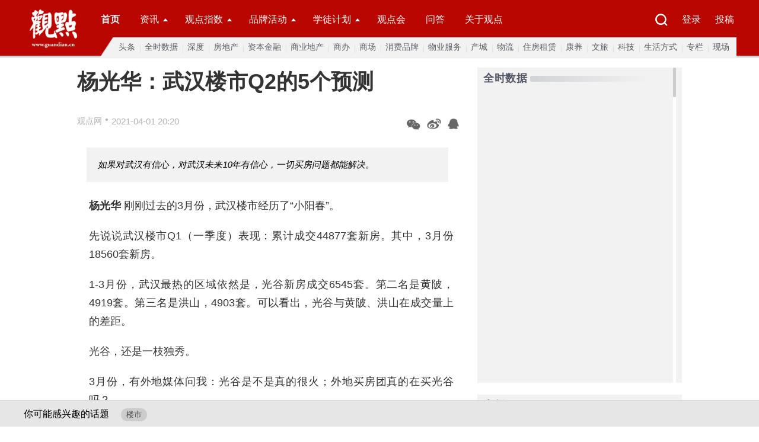

--- FILE ---
content_type: text/html; charset=utf-8
request_url: https://www.guandian.cn/blogComment/20210401/259114.html
body_size: 9073
content:
<!DOCTYPE html>
<html xmlns="http://www.w3.org/1999/xhtml">
	<head>
		<meta http-equiv="Content-Type" content="text/html; charset=utf-8">
		<meta http-equiv="X-UA-Compatible" content="IE=edge">
		<meta name="referrer" content="strict-origin-when-cross-origin">
		<title>杨光华：武汉楼市Q2的5个预测 - 观点网</title>
		<meta name="baidu-site-verification" content="BEfnAjnKoR" />
		<meta name="keywords" content="观点新媒体,博鳌房地产论坛,2025博鳌房地产论坛,行业网站">
		<meta name="description" content="如果对武汉有信心，对武汉未来10年有信心，一切买房问题都能解决。">
		<script type="application/ld+json">
			{
				"@context": "https://schema.org/",
				"@type":"Article",
				"name" : "观点网",
				"url" : "https://www.guandian.cn/"
			}
		</script>
		<meta property="og:title" content="杨光华：武汉楼市Q2的5个预测 - 观点网" />
		<meta property="og:description" content="如果对武汉有信心，对武汉未来10年有信心，一切买房问题都能解决。" />
		<meta property="og:site_name" content="观点网" />
		<meta name="applicable-device" content="pc">
		<meta name="viewport" content="width=1420">
		<meta http-equiv="Content-Security-Policy" content="upgrade-insecure-requests" />
		<link rel="stylesheet" href="https://fonts.googleapis.com/css?family=Noto+Sans+SC:100,300,400,500,700,900">
		<link rel="stylesheet" type="text/css" href="//www.guandian.cn/statics/public/css/swiper-4.5.min.css">
		<script src="//www.guandian.cn/statics/public/js/jquery-2.1.3.min.js" type="text/javascript" charset="utf-8"></script>
		<script src="//www.guandian.cn/statics/public/js/swiper4.5.min.js" type="text/javascript" charset="utf-8"></script>
		<script src="//www.guandian.cn/statics/index2022/js/common.js" type="text/javascript" charset="utf-8"></script>
		<link rel="stylesheet" type="text/css" href="//www.guandian.cn/statics/index2022/css/index.css" />
		<link rel="stylesheet" type="text/css" href="//www.guandian.cn/statics/index2022/css/header.css" />
		<base target="_blank" />
		<script type="text/javascript">
		var url = window.location.href;
		if (url.indexOf("https") < 0) {
			url = url.replace("http:", "https:");
			window.location.replace(url);
		}
		</script>
	</head>
	<body>
		<!-- head -->
		<div class="head">
			<div class="head_box">
				<div class="head_logo">
										 <img style="margin-top: 16px;width:80px;" src="//www.guandian.cn/statics/index2022/img/top_logo.png" class="top_logo">
									</div>
				<div class="nav">
					<div class="nav_top">
						<div>
							<a href="//www.guandian.cn/" style="font-weight: bold;">首页</a>
							<a href="//www.guandian.cn/news/" target=_self class="nav_button">资讯<b></b></a>
							<a href="https://gdiri.guandian.cn/" class="nav_button">观点指数<b></b></a>
							<a class="nav_button">品牌活动<b></b></a>
							<a class="nav_button">学徒计划<b></b></a>
              <a href="https://gdiri.guandian.cn/member_club/" target="_blank">观点会</a>
							<a href="https://groupchat.guandian.cn/">问答</a>
							<a href="https://www.guandian.cn/corp/">关于观点</a>
						</div>
						<div class="nav_right">
							<a href="//www.guandian.cn/zhuanti/search/"><img src="//www.guandian.cn/statics/index2022/img/search.png"></a>
							<a href="http://easy.guandian.cn/index.php?m=member&v=login" style="margin-right: 14px;">登录</a>
							<a href="http://www.guandian.cn/blog/">投稿</a>
						</div>
					</div>
					<div class="nav_bottom">
						<div class="nav_detail show">
							<a href="//www.guandian.cn/focus_news/">头条</a>
<a href="//www.guandian.cn/real_time_news/">全时数据</a>
<a href="//www.guandian.cn/detailed_news/">深度</a>
<a href="//www.guandian.cn/real_estate/">房地产</a>
<a href="//www.guandian.cn/finance/">资本金融</a>
<a href="//www.guandian.cn/business/">商业地产</a>
<a href="//www.guandian.cn/office/">商办</a>
<a href="//www.guandian.cn/mall/">商场</a>
<a href="//www.guandian.cn/brand/">消费品牌</a>
<a href="//www.guandian.cn/property/">物业服务</a>
<a href="//www.guandian.cn/industry/">产城</a>
<a href="//www.guandian.cn/logistics/">物流</a>
<a href="//www.guandian.cn/lease/">住房租赁</a>
<a href="//www.guandian.cn/pension_industry/">康养</a>
<a href="//www.guandian.cn/cultural_tourism/">文旅</a>
<a href="//www.guandian.cn/digitization/">科技</a>
<a href="//www.guandian.cn/live_brand/">生活方式</a>
<a href="//www.guandian.cn/column/">专栏</a>
<a href="//www.guandian.cn/scene/">现场</a>
							
						</div>
						<div class="nav_detail">
							<a href="https://gdiri.guandian.cn/">深度报告</a>
<a href="https://gdiri.guandian.cn/">研究成果</a>
<a href="https://gdiri.guandian.cn/">行业视角</a>
							
						</div>
													<div class="nav_detail">
								<a href="http://boao.guandian.cn/">博鳌房地产论坛系列活动</a>
								<a href="//www.guandian.cn/city/2025conference.html">观点年度论坛</a>
								<a href="http://business.guandian.cn/">观点商业年会</a>
                <a href="https://www.guandian.cn/zhuanti/iam2025.html">观点产业科技年会</a>
								<a href="//www.guandian.cn/zhuanti/property2025.html">观点物业暨城市服务大会</a>
								<a href="//www.guandian.cn/zhuanti/digital2025.html">观点数字未来发展大会</a>
							  <a href="https://www.guandian.cn/zhuanti/capital2025_05shanghai.html">观点资本圆桌</a>
							  <a href="//www.guandian.cn/zhuanti/rent2025.html">观点住房租赁大会</a>
							  <br>
                <a href="//www.guandian.cn/zhuanti/estate2023.html">大湾区产业论坛</a>
							  <a href="//www.guandian.cn/zhuanti/yrd2025.html">长三角产业论坛</a>
                <a href="https://www.guandian.cn/zhuanti/western2025.html">西部产业科技大会</a>
								<a href="//www.guandian.cn/zhuanti/retirement2025.html">观点康养大会</a>
							  <a href="https://www.guandian.cn/zhuanti/office2025.html">观点商办暨资管大会</a>
							  <a href="https://www.guandian.cn/zhuanti/retail2025.html">观点购物中心暨零售消费峰会</a>
							  <a href="https://www.guandian.cn/zhuanti/esg2024.html">观点ESG圆桌</a>
								<a href="https://www.guandian.cn/city/">城市观点论坛</a>
							</div>
							<div class="nav_detail">
								<a href="https://www.guandian.cn/zhuanti/xuetujihua.html">学徒计划</a>
								<a href="https://www.guandian.cn/zhuanti/hk/course2025_12yihang.html">企业课堂（走进亿航智能）</a>
								<a href="http://business.guandian.cn/plan/plan2022online.html">线上季</a>
								<a href="http://business.guandian.cn/plan/index.html">海外游学</a>
							</div>
											</div>
				</div>
			</div>
		</div>
    <script>
      // 导航栏换行背景适应
      $(function(){
        $('.nav_detail').each(function(){
          if($(this).has('br').length != 0){
            $(this).css('padding-left','20px')
          }
        })
      })
    </script>
		<!-- /head -->	<link rel="stylesheet" type="text/css" href="//www.guandian.cn/statics/index2022/css/show2022.css"/>
	<!-- <div style="height:90px;width:100%;"></div> -->
	<div class="ad" id="index_ad_1"></div>

		<div class="con" id="caac">
			<div class="con_l">
				<h1 class="webtitle">杨光华：武汉楼市Q2的5个预测</h1>
				<div class="con_l_info">
					<div class="con_l_info_l">
						<a href="javascript:void(0)">
														<a href='http://www.guandian.cn'>观点网</a>													
						</a>
						<span>•</span>
						<p>2021-04-01 20:20</p>
					</div>
					<div class="con_l_info_r">
						<li class="shows_weixin"><em></em></li>
						<li class="shows_weibo"><a href="javascript:void(0);" target="blank"><em></em></a></li>
						<li class="qq"></li>
					</div>
				</div>
								<div class="abstract">
					<p>如果对武汉有信心，对武汉未来10年有信心，一切买房问题都能解决。</p>
				</div>
								<div class="abstract2" id="ad_2"></div>
				<div class="con_l_inner" class="caac">
					<p><strong>杨光华 </strong>刚刚过去的3月份，武汉楼市经历了&ldquo;小阳春&rdquo;。</p>

<p>先说说武汉楼市Q1（一季度）表现：累计成交44877套新房。其中，3月份18560套新房。</p>

<p>1-3月份，武汉最热的区域依然是，光谷新房成交6545套。第二名是黄陂，4919套。第三名是洪山，4903套。可以看出，光谷与黄陂、洪山在成交量上的差距。</p>

<p>光谷，还是一枝独秀。</p>

<p>3月份，有外地媒体问我：光谷是不是真的很火；外地买房团真的在买光谷吗？</p>

<p>突然间，光谷不止是买房人关注，全国的主要媒体都在看光谷。他们想找到一个二线城市的热点区域，作为一个报道的典型。</p>

<p>我觉得，光谷前段时间的热炒，是各方炒作的一个非典型事件，不能作为光谷房价的参考。</p>

<p>3月份，光谷新房，虽然成交量很高，但房价并未大幅波动。1-3月，光谷东15个住宅项目拿预证。以其中四次拿证的某项目为例，房价依次是18528-18720-18783-18703。每平米涨200多元后，维持平稳。另一地王旁的精装项目，维持在房价24233。</p>

<p>关山大道板块，6个项目拿证，房价2.6万元左右。光谷东再往东的葛店，一个新盘，单价13095，一个老盘，14800。往北的花山，一老盘加推，单价16200。光谷东的市场内部，也开始分化。</p>

<p><strong>4月楼市的小预测，大致有5点：</strong></p>

<p><strong>一是清明假期，市场小热。</strong></p>

<p>3月30日－31日两天，约20个项目拿预证。</p>

<p>这些抢着拿证的项目，将在清明假期入市。</p>

<p>对于筹备中的新项目来说，清明假期影响，到中旬进入工作状态。</p>

<p>示范区、样板间等大型节点活动，从中旬开始启动。</p>

<p><strong>二是4月下半月，比上半月更热。</strong></p>

<p>下半月，项目抢在5月前开盘，然后小长期平销。</p>

<p>这与3月下半月的行情差不多，都是用半个月干成一个月的业绩。</p>

<p><strong>三是部分好项目的销售时间不在4月。</strong></p>

<p>最近，密集拜访一些内环滨江、重量级项目，在4月份并不卖房。</p>

<p>他们的销售时间或在5月，或Q3、Q4。</p>

<p>对于品质改善买房来说，还能持币多看几个项目。</p>

<p><strong>四是，4月武汉楼市持续热，持续分化。</strong></p>

<p>不是所有项目都好卖，热销的都是少数派。</p>

<p>3月份开盘的项目中，日光盘就四五个。多数开盘加推，能卖掉一半，都谢天谢地了。</p>

<p>还有平推项目，加推时，100套房子，最多卖5-10套。</p>

<p>行情热，是指的整个武汉楼市的成交量；项目分化，郊区楼盘越来越难，3万＋项目将有一波行情。</p>

<p>4月份，再出几块贵的地，华润、华发、越秀等地王，给3万＋项目拖底。</p>

<p><strong>五是，顶层豪宅还是要排队。</strong></p>

<p>3月份，部分豪宅一个月卖100套左右，这是往年几个月的业绩。</p>

<p>豪宅买家的逆通胀需求，比普通买家更强烈。1000万现金放在手里，缩水的压力，比100元放在兜里缩水，不是一个级别。</p>

<p>4月份的行情，只是2021年的一朵浪花。4-5月份的表现，直接关系到2021年武汉楼市的预期。刚需，遇到对的，就买吧；改善，多看看，要买就买区域内最好的。</p>

<p>以往的市场，都是金四银五。今年，武汉可能是金三、金四、金五。当一线城市大门关闭，像武汉这样的核心城市，就是资金转移的风口。</p>

<p>武汉，是一个人口净流入、产业高增长的城市。</p>

<p>中部崛起、长江中游城市群、长江经济带都是国家战略，而武汉是这些国家战略的支点。我个人非常看好武汉的未来。</p>

<p>从房价、品质等角度看，武汉新房市场还很初级。如果对武汉有信心，对武汉未来10年有信心，一切买房问题都能解决。从2030年看现在，我们的很多担心都是多余的。</p>

<p><strong>文｜杨光华（地产写字人）观点地产新媒体专栏作者</strong></p>
					<p style="background: #eee;border: 1px solid #ddd;font-size: 12px;padding: 0 10px;color: #666;margin: 0 0px;">免责声明：本文内容与数据由观点根据公开信息整理，不构成投资建议，使用前请核实。</p>
					<p style="text-align:center;" id="ad_4"></p>
				</div>
				<div class="sm">
					<em>
											<p><span>撰文：<a href="http://www.guandian.cn/author/杨光华">杨光华</a></span>&nbsp;&nbsp;&nbsp;&nbsp;</p>
											<p><span>审校：劳蓉蓉</span></p>
					</em>
					
				</div>
				<div class="con_l_info_r" style=" float: left !important;">
					<li class="shows_weixin"><em></em></li>
					<li class="shows_weibo"><a href="javascript:void(0);" target="blank"><em></em></a></li>
					<li class="qq"></li>
					<a class="write" href="mailto:ed@guandian.com.cn">致信编辑</a>
					<a class="print" href="javascript:doPrint();">打印</a>
				</div>
			<a name="commentbox" id="commentbox" ></a>

<br><br>
			<div class="commentbox" id="commentbox">
				<div class="commentbox_up">
					<b>相关话题讨论</b><span></span>
				</div>
				<div id="comframe"></div>


				<br>
				<div class=login_frame onclick="checklogin();">我要提问...</div>

				<br><br>
				



			</div>


			</div>

				<div class="con_r">
					<div class="con_r_a gray_bg">
						<div class="con_r_a gray_bg">
							<div class="con_r_a_title con_title">
								<a href="http://www.guandian.cn/real_time_news/" class="con_r_c_title_l">全时数据</a>
								<div class="border"></div>
							</div>
							<div class="con_r_a_con clearf" id="query-scroll">

							</div>
							<div class="scroll-bar">
								<div class="scroll-slider"></div>
							</div>
						</div>

					</div>

					<div class="con_r_c gray_bg">
						<div class="con_r_c_title con_title">
							<a href="http://www.guandian.cn/blogcomment/" class="con_r_c_title_l">专栏</a>
							<a href="http://www.guandian.cn/blogcomment/" class="jump">在线投稿+</a>
							<div class="border"></div>
						</div>
						<div class="con_r_c_con">

																									
							
							<li><a href='/blogComment/20251219/531932.html' title='王韶：高质量发展——二十届四中全会擘画中国房地产新篇章'>王韶：高质量发展&mdash;&mdash;二十届四中...</a><span><a href='/author/王韶'>王韶</a></span></li>
													
							
														
							
														
							
							<li><a href='/blogComment/20251031/521217.html' title='夏磊：从成交结构看购房者行为变化'>夏磊：从成交结构看购房者行为变化</a><span><a href='/author/夏磊'>夏磊</a></span></li>
													
							
							<li><a href='/blogComment/20251026/519514.html' title='冯毅成：关山华科板块凭科创生态穿越楼市周期'>冯毅成：关山华科板块凭科创生态...</a><span><a href='/author/冯毅成'>冯毅成</a></span></li>
													
							
							<li><a href='/blogComment/20251024/519176.html' title='杨光华：四中全会，10个字定调房地产'>杨光华：四中全会，10个字定调房地产</a><span><a href='/author/杨光华'>杨光华</a></span></li>
													
							
														
							
														
							
														
							
														
							
							<li><a href='/blogComment/20250830/508768.html' title='蔡记｜行摄希腊· ﻿克里特岛的迷宫'>蔡记｜行摄希腊· ﻿克里特岛的迷宫</a><span><a href='/author/蔡穗声'>蔡穗声</a></span></li>
													
							
														
							
														
							
														
							
														
							
														
							
														
							
														
							
														
							
														
							
														
							
														
							
														
							
														
							
														
							
														
							
														
							
														
							
														
							
							
						</div>
					</div>

					<!-- <div class="con_r_b" id="ad_3"></div> -->

					<!-- <div class="con_r_f gray_bg">
						<div class="con_r_f_title con_title">
							<a href="http://www.guandian.cn/index.php?m=content&c=index&a=lists&catid=57">企业资讯</a>
							<a href="http://www.guandian.cn/index.php?m=content&c=index&a=lists&catid=57" class="jump">更多+</a>
							<div class="border"></div>
						</div>
						<div class="con_r_f_con">

																				<li><img src=""><a href="http://www.guandian.cn/article/20240116/377679.html" title=""></a></li>
														<li><img src="https://www.guandian.cn/uploadfile8/2024/0104/20240104104626540.png"><a href="http://www.guandian.cn/article/20240220/385131.html" title="新年开门红，融创商业春节档「了不起的中国年」圆满收官">新年开门红，融创商业春节档「了不起的中国年」圆满收官</a></li>
														<li><img src="https://www.guandian.cn/uploadfile8/2020/1115/20201115065718960.jpg"><a href="http://www.guandian.cn/article/20240221/385647.html" title="向前！招商蛇口招商伊敦新春不打烊，喜迎开门红">向前！招商蛇口招商伊敦新春不打烊，喜迎开门红</a></li>
														<li><img src="https://www.guandian.cn/uploadfile8/2020/1201/20201201121809980.jpg"><a href="http://www.guandian.cn/article/20240225/386483.html" title="开放首日超5000人到访！楼市小阳春提前来袭 越秀·观樾元宵盛大开放">开放首日超5000人到访！楼市小阳春提前来袭 越秀·观樾元宵盛大开放</a></li>
														<li><img src="https://www.guandian.cn/uploadfile8/2022/0530/20220530095241934.jpg"><a href="http://www.guandian.cn/article/20240301/388443.html" title="品春日茶香，叙六年大城｜珠江花城争春推新">品春日茶香，叙六年大城｜珠江花城争春推新</a></li>
														<li><img src="https://www.guandian.cn/uploadfile8/2021/1104/20211104024604783.jpg"><a href="http://www.guandian.cn/article/20240307/390154.html" title="以稳健经营锚定价值成长  越秀房产基金2023年营收上涨至20.87亿元">以稳健经营锚定价值成长  越秀房产基金2023年营收上涨至20.87亿元</a></li>
														<li><img src="https://www.guandian.cn/uploadfile8/2021/0323/20210323052046554.jpg"><a href="http://www.guandian.cn/article/20240312/391297.html" title="什么是"生活绿洲"？ 一次中海大境的深度体验">什么是"生活绿洲"？ 一次中海大境的深度体验</a></li>
														<li><img src="https://www.guandian.cn/uploadfile8/2021/1129/20211129111106498.jpg"><a href="http://www.guandian.cn/article/20240318/392862.html" title="越秀服务公布2023年业绩：营收利润双增长，全年派息率达50%">越秀服务公布2023年业绩：营收利润双增长，全年派息率达50%</a></li>
														<li><img src="https://www.guandian.cn/uploadfile8/2020/0630/20200630072827836.jpg"><a href="http://www.guandian.cn/article/20240323/394436.html" title="中国金茂产品进化论：在空间价值和情绪价值之上开启更美生活">中国金茂产品进化论：在空间价值和情绪价值之上开启更美生活</a></li>
														<li><img src="https://www.guandian.cn/uploadfile8/2023/0329/20230329022026430.png"><a href="http://www.guandian.cn/article/20240326/394947.html" title="融创服务发布2023业绩，核心业务收入同比增长超9%、占比超94%">融创服务发布2023业绩，核心业务收入同比增长超9%、占比超94%</a></li>
														<li><img src="https://www.guandian.cn/uploadfile8/2023/0329/20230329031744509.jpg"><a href="http://www.guandian.cn/article/20240326/395163.html" title="精耕美好 高质韧行 | 雅生活2023年回归主业逻辑，拥抱高质发展">精耕美好 高质韧行 | 雅生活2023年回归主业逻辑，拥抱高质发展</a></li>
														<li><img src="https://www.guandian.cn/uploadfile8/2024/0326/20240326051356116.png"><a href="http://www.guandian.cn/article/20240326/395169.html" title="一个时代的新篇章！光大·天骄国际正式揭开面纱！">一个时代的新篇章！光大·天骄国际正式揭开面纱！</a></li>
						
						</div>
					</div> -->

					<!--<div class="con_r_g">
						<img width="382px" height="404px" src="img/ad.jpg" />
					</div>-->

				</div>
			</div>

		</div>
		<div class="shows">
			<div class="interest">
				<span>你可能感兴趣的话题</span>

				<p><a href='/list_cat_tag/楼市'>楼市</a></p>

			</div>
			<div class="shows_con">
				<li class="like" id="like_button_259114-215" name='259114-215'><em></em></li>
				<a href="#commentbox" target=_self><li class="comment" id="comment_button_259114-215" ><em></em></li></a>
				<li class="collect"><em></em></li>
			</div>
		</div>
		<div class="share_weixin">
			<div id="code"></div>
			<em></em>
		</div>

			<div class="tops">
				<div class="ewm"><img src="//www.guandian.cn/statics/index2016/img/ewm.png"></div>
				<div class="top_wrap">
					<div class="erweima"></div>
					<div class="top"></div>
				</div>
			</div>


	
			
		</div>

			<div class="footer">
	<div class="footer_box">
		<div>
						<div class="footer_l"><img src="//www.guandian.cn/statics/index2022/img/footer_logo.png"></div>
						<div class="footer_r">
				<div class="footer_r_ul_box">
					<ul>
						<li><a class="ti">关于我们</a></li>
						<li><a href="//www.guandian.cn/corp/#0">观点介绍</a></li>
						<!--**<li><a href="http://www.guandian.cn/link/">合作伙伴</a></li>**-->
						<li><a href="//www.guandian.cn/corp/#4">版权声明</a></li>
						<li><a href="//www.guandian.cn/corp/#1">联系方式</a></li>
					</ul>
					<ul>
						<li><a class="ti">我们的产品</a></li>
						<li><a href="//www.guandian.cn/corp/">观点新媒体全媒体产品矩阵</a></li>
						<li><a href="//www.guandian.cn/corp/">观点指数数据产品矩阵</a></li>
						<li><a href="//www.guandian.cn/corp/#2">品牌活动类产品包括论坛及培训矩阵</a></li>
					</ul>
					<ul>
						<li><a class="ti">广告服务</a></li>
						<li><a href="//www.guandian.cn/corp/#3">会员服务</a></li>
						<li><a href="//www.guandian.cn/corp/#5">广告投放</a></li>
						<li><a href="//www.guandian.cn/corp/#6">服务条款</a></li>
					</ul>
					<ul>
						<li><a class="ti">加入我们</a></li>
						<li><a href="//www.guandian.cn/offer/">相关职位</a></li>
					</ul>
					<ul style="border:none;">
						<li><a class="ti">关注我们</a></li>
						<div class="follow_box" style="transform: scale(.8);transform-origin: top left;">
							<li>
								<a href="//www.guandian.cn/statics/public/img/gd_oa.png"><img src="//www.guandian.cn/statics/index2022/img/wechat.png"></a>&ensp;
								<a href="http://weibo.com/guandian"><img src="//www.guandian.cn/statics/index2022/img/weibo.png"></a>&ensp;
								<a href="https://webkit.guandian.cn/html/webkit.guandian.cn/email_form_forie.html"><img src="//www.guandian.cn/statics/index2022/img/email.png"></a>&ensp;
							</li>
							<li style="margin-top: 6px;"><a href="http://www.guandian.cn/app/"><img src="//www.guandian.cn/statics/index2022/img/app.png"> 移动端下载</a></li>
						</div>
						
					</ul>
				</div>

									<p>版权声明：觀點網絡信息科技有限公司及广州观点信息资讯服务有限公司拥有及保留其主办暨承办网站、论坛及活动的所有资料（包括但不限于文字、图片、音频、视频资料及页面设计、编排、软件等）的所有权、版权等其他相关知识产权。除经授权合法使用上述资料外，未征得我司书面许可并付费，任何单位和个人不得以任何理由及方式使用上述资料（包括但不限于转载、转让、授权他人使用等），否则我司将依法追究其法律责任以及赔偿责任。
					</p>
					<p style="white-space: nowrap;">观点 © 2001-<span class="theyear"></span> guandian.cn, All Rights Reserved. <a href="http://beian.miit.gov.cn/" target="_blank">粤ICP备20003243号-1</a>
						<a href="http://www.gzjd.gov.cn/gsmpro/web/serviceitem/web_alert_view.jsp">|  网上110</a>
						<a class="la" target="_blank" href="http://www.beian.gov.cn/portal/registerSystemInfo?recordcode=44010402001235" style="display:inline-block;text-decoration:none;line-height:20px;">
							<img src="//www.guandian.cn/statics/index2022/img/beian.png" style="float:left;">
							<span style="float:left;margin: 0px 0px 0px 5px; color:#939393;">粤公网安备 44010402001235号</span>
						</a>	
					</p>

				
			</div>
			<div class="clear"></div>
		</div>
	</div>
</div>
<script type="text/javascript">
	var theDate = new Date();
	var year=theDate.getFullYear();
	$('.theyear').html(year)
</script>
	
</body>





<script type="text/javascript" src="//www.guandian.cn/statics/2019new/js/jquery-2.1.3.min.js"></script>
<script type="text/javascript" src="//www.guandian.cn/statics/2019new/js/mobile.js"></script>
<script type="text/javascript" src="//www.guandian.cn/statics/2019new/js/jquery.qrcode.min.js"></script>
<script type="text/javascript" src="//www.guandian.cn/api.php?op=count&id=259114&cid=215&modelid=1"></script>
<script type="text/javascript" src="//www.guandian.cn/statics/2019new/js/scroll-bar.js"></script>
<script type="text/javascript" src="//www.guandian.cn/statics/2019new/js/ajax.js"></script>
<script type="text/javascript" src="//www.guandian.cn/statics/index2022/js/show2022.js"></script>
<script type="text/javascript" src="//www.guandian.cn/statics/index2022/js/common.js"></script>




<script type="text/javascript">
function doPrint(){
if(window.print !=null){
window.print();
}else{alert('打印失败');}
}

</script>


	<script type="text/javascript">
		new CusScrollBar({
			contSelector: ".con_r_a_con", // 滚动区域选择器
			barSelector: ".scroll-bar", // 滚动条选择器
			sliderSelector: ".scroll-slider", // 滚动滑块选择器
			wheelStep: "20", // 滚轮步长			

		});
	</script>
<script type="text/javascript">
var gaJsHost = (("https:" == document.location.protocol) ? "https://ssl." : "http://www.");
document.write(unescape("%3Cscript src='" + gaJsHost + "google-analytics.com/ga.js' type='text/javascript'%3E%3C/script%3E"));
</script>


<script type="text/javascript">
var pageTracker = _gat._getTracker("UA-159201-2");
pageTracker._initData();
pageTracker._trackPageview();
</script>


<script>
var _hmt = _hmt || [];
(function() {
var hm = document.createElement("script");
hm.src = "//hm.baidu.com/hm.js?4a46ed7a5d1e045c25f533598b627a53";
var s = document.getElementsByTagName("script")[0];
s.parentNode.insertBefore(hm, s);
})();
</script>

</html>

--- FILE ---
content_type: text/css
request_url: https://www.guandian.cn/statics/index2022/css/index.css
body_size: 2667
content:
body,
h1,
h2,
h3,
h4,
p,
dl,
dd,
ul,
ol,
form,
input,
textarea,
th,
td,
select {
	margin: 0;
	padding: 0;
}

h1,
h2,
h3,
h4,
h5,
h6 {
	font-size: 12px;
	font-weight: normal;
	margin: 0;
}

li {
	list-style: none;
}

a {
	text-decoration: none;
}

img {
	border: none;
	vertical-align: middle;

}

table {
	/* border-collapse: collapse; */
	border: none;
}

input,
textarea {
	outline: none;
}

textarea {
	resize: none;
	overflow: auto;
}

/*body{font-family: "Hiragino Sans GB","Microsoft YaHei","PingHei","Lucida Grande", "Lucida Sans Unicode","Helvetica","Arial","Verdana","sans-serif"; }*/
body {
	text-align: justify;
	text-justify: inter-ideograph;
	font-family: "microsoft yahei";
	/* font-family: "Noto Sans SC"; */
	/* word-break: break-all; */
}

.clearf::after {
	content: '';
	display: block;
	clear: both;
}

.show {
	display: block !important;
}

.flex {
	display: flex !important;
}

.wrap {
	width: 1423px;
	margin: auto;
}

.ad img {
    width: 100%;
}

.main{
	width: 1180px;
	margin: auto;
	position: relative;
}
.side{
	position: fixed;
	margin-left: 1250px;
	bottom: 15%;
	z-index: 99;
}
.side img{
	display: block;
	cursor: pointer;
}
.side_qrcode_box{
	position: absolute;
	top: -170px;
	left: -40px;
	right: 0;
	width: 100px;
	text-align: center;
	background: #f2f2f2;
	border: 1px solid #ccc;
	font-size: 14px;
	color: #222222;
	padding: 6px;
	display: none;
	z-index: 99;
}
.tool_line{
	display: flex;
	justify-content: space-between;
	padding: 8px 0;
}
.tool_line a{
	display: inline-block;
	vertical-align: middle;
	color: #5c5d66;
	font-size: 12px;
}
.tool_line span:nth-of-type(1){
	color: #5c5d66;
	font-size: 12px;
}
.tool_line span:nth-of-type(2){
	color: #8a8c99;
	font-size: 12px;
}
.tool_line a img{
	margin-left: 12px;
	margin-right: 4px;
}
.wechat_qrcode_box{
	position: relative;
}
.wechat_qrcode_box div{
	position: absolute;
	top: 40px;
	left: 0;
	right: 0;
	width: 100px;
	text-align: center;
	background: #f2f2f2;
	border: 1px solid #ccc;
	font-size: 14px;
	color: #222222;
	padding: 6px;
	display: none;
	z-index: 99;
}
.wechat_qrcode_box div img,.side_qrcode_box img{
	width: 100%;
	margin: 4px 0 !important;
	
}
/* ads */
.ad{
	display: none;
}
#index_ad_1{
	height: 100px;
}
#ad_3{
	height: 225px;
	margin-bottom: 20px;
}
#ad_4 a{
  display: inline-block;
	height: 225px;
	margin-bottom: 20px;
}
.banner{
	margin-top: 20px;
	display: flex;
	justify-content: space-between;
}
.banner_left{
	width: 580px;
	margin-top: 6px;
	/* height: 356px; */
}
/* .banner_left .img_box{
	position: relative;
} */
.sw1 .swiper-slide img{
	height: 326px !important;
}
.sw1p{
	top: 295px !important;
	/* bottom: 0 !important; */
	width: 100%;
	height: 0;
}
.swiper-pagination-progressbar .swiper-pagination-progressbar-fill{
	background: #fa5656;
}
.swiper-pagination-bullet{
	background: #ffffff !important;
	opacity: .7 !important;
	width: 5px !important;
	height: 5px !important;
}
.swiper-pagination-bullet-active{
	background: #c7000b !important;
	opacity: 1 !important;
}
.banner_left h3{
	color: #2e2f33;
	font-size: 20px;
	font-weight: bold;
	line-height: 28px;
	margin-top: 14px;
}
#keyword{
    display: inline-flex;
    flex-wrap: wrap;
    align-content: flex-start;
}
#keyword a{
	color: #495066;
	font-size: 12px;
	margin-right: 8px;
    white-space: nowrap;
    display: inline-block;
}	
.ctime{
	color: #c7c7c7;
	font-size: 12px;
}
.sw1 .swiper-slide{
	display: block;
}
.sw1 .swiper-slide img{
	width: 100%;
	height: 100%;
}
.rbtn,.lbtn{
	top: 190px !important;
	background: none;
	pointer-events: inherit !important;
}
.lbtn{
	left: 0;
}
.rbtn{
	right: 0;
}
.banner_right{
	display: flex;
	flex-wrap: wrap;
	flex: 1;
	align-content: baseline;
	/* flex-direction: column; */
	justify-content: space-between;
	max-height: 570px;
	overflow-y: overlay;
}
.col{
	display: flex;
	flex-direction: column;
}
.banner_right_con{
	width: 258px;
	margin-bottom: 14px;
	margin-left: 40px;
}
.brc_title{
	color: #2e2f33;
	font-size: 15px;
	line-height: 24px;
}
.banner_right img{
	width: 128px;
	height: 80px;
  object-fit: cover;
  object-position: center;
  flex-shrink: 0;
}
.banner_right h6{
	display: flex;
	margin-top: 10px;
}
.banner_right #keyword{
	margin-left: 10px;
}
.banner_right .ctime{
	display: block;
	margin-bottom: 4px;
}
.br_more{
	display: block;
	margin-left: 40px;
	margin-top: 4px;
	background: #c7c7c7;
	align-self: flex-start;
	color: #ffffff;
	padding: 4px 18px 4px 12px;
	border-radius: 4px;
	font-size: 12px;
}
.center{
	display: flex;
	justify-content: space-between;
}
.center_left{
	width: 780px;
}
.center_right{
	width: 380px;
	margin-top: 28px;
	position: relative;
}
.section{
	padding: 0 12px 0 6px ;
	margin-top: 28px;
	border-top: 4px solid #e9e9e9;
}
.section_label{
	color: #ba0600;
	font-size: 18px;
	font-weight: bold;
	display: inline-block;
	transition: all .5s;
	margin-right:16px;
}
.section_subtitle{
  font-size: 14px;
  color: #555;
}
.section_subtitle2{
	font-size:10px;color:#e5e5e5;margin-left: 8px;margin-right: 8px;
}
.section_box,.section_box2{
	display: flex;
	justify-content: space-between;
	flex-wrap: wrap;
}
.section_detail{
	display: flex;
	justify-content: space-between;
  align-items: center;
	padding: 14px 0 24px;
}
.section_detail div{
  display: flex;
  align-items: center;
}
.section_more{
	/* background: linear-gradient(to right,#f95455,#e02a30); */
	color: #c7c7c7;
	font-size: 12px;
}
.news .section_box a:not(.section_label),.news .section_box2 a:not(.section_label){
	width: 358px;
	color: #1a1a1a;
	font-size: 14px;
	line-height: 22px;
	margin-bottom: 38px;
	position: relative;
	height: 23px;
}
.news .section_box a:nth-last-child(1),.news .section_box a:nth-last-child(2){
	margin-bottom: 26px;
}
.news a span{
	position: absolute;
	right: -10px;
	top: 24px;
}
.section_left{
	width: 369px;
}
.section_left img{
	width: 100%;
	/* height: 226px; */
}
.section_left a h3{
	color: #1a1a1a;
	font-size: 16px;
	font-weight: bold;
	line-height: 27px;
	margin: 12px 0;
	word-break: break-word;
}
.section_right{
	width: 360px;
}
.section_right a{
	color: #1a1a1a;
	font-size: 14px;
	line-height: 21px;
	padding: 0 0 14px;
	margin-bottom: 14px;
	border-bottom: 1px solid #e9e9e9;
	display: block;
}
.center_right_box{
	background: #f2f2f2;
    margin-bottom: 20px;
	 padding: 10px;
}
.crb_title a{
	font-weight: bold;
	color: #525566;
	text-decoration: none;
	line-height: 30px;
	font-size: 18px;
}
.border{
	width: 210px;
	height: 10px;
	border-radius: 3px;
	background: -webkit-linear-gradient(left, #d2d3d6,#f2f2f2);
	background: linear-gradient(left, #d2d3d6,#f2f2f2);
	display: inline-block;
}
.jump{
	color: #e5a15c !important;
	font-size: 12px !important;
	float: right;
}
.crb_con li{
	position: relative;
	margin-top: 10px;
    display: flex;
}
.crb_con a:not(.author){
    padding: 0 0 0 10px;
    text-decoration: none;
    color: #222222;
    font-size: 13px;
    line-height: 30px;
    max-width: 70%;
    overflow: hidden;
    text-overflow: ellipsis;
    white-space: nowrap;
	display: block;
}
.author{
	position: absolute;
	top: 0;
	right: 0;
	font-size: 13px;
	line-height: 30px;
	color: #9a9a9a;
}
.crb_con img{
	float: left;
	width: 50px;
	margin: 0 5px;
}
.footer{
	background: #ebe8e3;
	margin-top: 36px;
	padding: 10px 0 50px;
}
.footer_box{
	width: 1180px;
	margin: auto;
	position: relative;
}
.footer_l{
	float: left;
    margin-right: 20px;
    margin-top: 100px;
    margin-left: 20px;
}
.footer_r{
	border-left: 1px solid #A2A2A2;
    overflow: hidden;
    margin-top: 16px;
	
}
.footer_r a{
	text-decoration: none;
	font-size: 14px;
	color: #757575;
	display: inline-block;
	height: 14px;
    line-height: 12px;
    margin-top: 6px;
}
.footer_r .ti{
	font-size: 18px;
	font-weight: bold;
	color: #3A3A3A;
}
.footer_r_ul_box{
	display: flex;
}
.footer_r ul{
	border-right: 1px solid #A2A2A2;
	padding: 8px 40px 10px;
	margin-top: 0;
	height: 122px;
	margin-bottom: 18px;
}
.footer_r li{
	line-height: 25px;
}
.footer_r p{
	float: left;
    color: #757575;
    font-size: 13px;
    margin-left: 32px;
    margin-top: 5px;
}
@media only screen and (max-width:1423px) {
	.wrap{
		width: 100%;
	}
	.side{
		margin-left: 0;
		right: 40px;
	}
}

--- FILE ---
content_type: text/css
request_url: https://www.guandian.cn/statics/index2022/css/header.css
body_size: 751
content:
.head{
	background: #ba0600;
	margin: auto;
	box-shadow: 0 1px 2px 2px #cccbcb;
}
.head_box{
	width: 1180px;
	margin: auto;
	display: flex;
	white-space: nowrap;
}
.head_logo{
    flex-shrink: 0;
}
.top_logo{
	width: 100px;
}
.nav{
	flex: 1;
	margin-left: 30px;
	position: relative;
}
.nav_top{
	display: flex;
	justify-content: space-between;
	padding-left: 10px;
	/* box-shadow: 2px 2px 1px 1px #cccbcb; */
}
.nav_top a{
	display: inline-block;
	color: #fefefe;
	font-synthesis: 18px;
	padding: 23px 0 16px;
	margin-right: 30px;
	cursor: pointer;
}
.nav_right{
	padding-right: 4px;
}
.nav_right a{
	margin-right: 0 !important;
	margin-left: 20px;
}
.nav_button{
	position: relative;
	margin-right: 40px !important;
}
.nav_button b{
	position: absolute;
	width: 0;
	height: 0;
	border-left: 4px solid transparent;
	border-right: 4px solid transparent;
	border-bottom: 5px solid #ffffff;
	top: 6px;
	bottom: 0;
	right: -15px;
	margin: auto;
	transition: all .2s; 
}
.nav_bottom{
	/* background: #f2f2f2; */
  background: url(../img/nav_detail_bg.png) no-repeat;
  background-size: cover;
	padding-left: 40px;
	/* box-shadow: 0px -1px 1px 1px #cccbcb; */
	position: relative;
	right: 0;
	bottom: -3px;
	left: 0;
}
.nav_detail{
	display: none;
}
.nav_bottom a{
	display: inline-block;
	color: #5c5d66;
	font-size: 14px;
	padding: 8px 0;
	position: relative;
	margin-right: 12px;
}
.nav_bottom a:not(:last-of-type)::after{
	content: '';
	position: absolute;
	width: 1px;
	height: 13px;
	background: #dfdfdf;
	top: 13px;
	right: -9px;
}
.nav_bottom::before{
  display: none;
	content: '';
	position: absolute;
    top: 1.1px;
    left: -13.8px;
	width: 0;
	height: 0;
	border-bottom: 35.8px solid #f2f2f2;
	border-left: 14.9px solid transparent;
	z-index: 9;
}

--- FILE ---
content_type: text/css
request_url: https://www.guandian.cn/statics/index2022/css/show2022.css
body_size: 9197
content:
body,html{
	margin: 0;
	padding: 0;
	width: 100%;
	font-family: "Hiragino Sans GB","Microsoft YaHei","PingHei","Lucida Grande", "Lucida Sans Unicode","Helvetica","Arial","Verdana","sans-serif"; 
}
body{
	/* padding-top: 120px; */
}
.con_l_inner img{
	border: none;
	max-width:100%;
	vertical-align: middle;
	-ms-intepolation-mode:bicubic;
}
li{
	list-style: none;
}
.clearfix:after, .box:after, .boxNoPad:after
	{content: "."; display: block; height: 0px; clear: both; visibility: hidden; }
.clearfix {display: inline-block;}
* html .clearfix {height: 1%;}
.clearfix {display: block;}
.wrap{
	width: 100%;
	margin: auto;
	background: white;
}
.ad::after{
	content: '';
	display: block;
	clear: both;
}
.head{
    /* position: fixed; */
    margin: 0 auto 20px;
    top: 0;
    width: 100%;
    z-index: 99;
}
.ad{
	width: 1020px;
	margin: auto;
	position: relative;
	height:100px;
	overflow-y:hidden;
	display:none;
}
#index_ad_1{
    /* display: block; */
	/* margin-top: 120px; */
}
.ad img{
	width: 1020px;
}
.con{
	margin: auto;
	margin-top: 10px;
	width: 1020px;
	overflow: hidden;
	position: relative;
}
.con_l{
	width: 655px;
	float: left;
	padding-right: 20px;
}
.con_l h1{
	font-size: 36px;
	margin-top:0;
	margin-bottom: 33px;
	color: #333333;
	font-weight: bold;
	word-break: break-all;
}
.con_l_info{
	margin-bottom: 25px;
	overflow: hidden;
}
.con_l_info_l{
	float: left;
}
.con_l_info_l a{
	float: left;
	text-decoration: none;
	color: #b3b3b3;
	font-size: 14px;
}
.con_l_info_l span{
	float: left;
	margin: -3px 5px;
	color: #b3b3b3;
}
.con_l_info p{
	float: left;
	margin: 0 5px;
	color: #b3b3b3;
	font-size: 15px;
	margin: 0;
}
.examine{
	margin-left: 25px !important;
}

.con_l_info_r{
	float: right;
}
.print{
	text-decoration: none;
	color: #656565;
	float: right;
	font-size: 14px;
	padding-left: 20px;
    margin-top: 3px;
    margin-left: 35px;
	/*background: url(../img/byline.gif) no-repeat -183px 0px;*/
}
.write{
	text-decoration: none;
	color: #656565;
	float: right;
	font-size: 14px;
	padding-left: 20px;
    margin-top: 3px;
    margin-left: 10px;
	/*background: url(../img/byline.gif) no-repeat -87px 0px;*/
}
.abstract{
	padding: 16px 20px;
	background-color: #f2f2f2;
	font-size: 15px;
	margin-bottom: 25px;
	line-height:26px;
    width: 570px;
    margin-left: 16px;
}
.abstract p{
	transform:skewX(-10deg);
}
.abstract2{
    width: 610px;
	padding: 0px 15px;
}
.con_l_inner{
	padding: 0 20px;
}
.con_l_inner p{
	text-indent: 0em;
	font-size: 18px;
    color: #333;
    line-height: 31px;
    margin-bottom: 20px;
}
.sm{
	color: black;
    font-size: 15px;
    overflow: hidden;
    margin-bottom: 10px;
}
.sm a{
	color: black;
	text-decoration: none;
}
.sm p{
	float: left;
	margin-left: 10px;
	font-weight: bold;
}
.comment_show{
	padding: 10px;
}
.comment_show ul{
	border-bottom: 1px solid #E4E4E4;
	padding-bottom: 16px;
}
.comment_show li{
	overflow: hidden;
}
.comment_show_first{
	margin-left: 0 !important;
}
.comment_show b{
	color: #bf1711;
	margin-right: 10px;
	font-weight: normal;
}
.comment_show span{
	color: #999;
	font-size: 13px;
	margin-right: 10px;
}
.comment_show p{
	margin: 10px 0px;
	color: #333;
}
.comment_like{
	text-decoration: none;
	color: #b3b1b1;
	font-size: 13px;
	display: block;
	float: left;
	padding: 2px;
}
.comment_like em{
	background: url('../img/likes.png') 0px 2px no-repeat;
    display: block;
    width: 14px;
    height: 15px;
    float: left;
    margin-right: 5px;
}
.comment_like:hover{
	color: #fc9f41;
}
.comment_like:hover em{
	background: url('../img/likes.png') 0px -14px no-repeat;
}
.comment_unlike{
	text-decoration: none;
	color: #b3b1b1;
	font-size: 13px;
	display: block;
	float: left;
	padding: 2px;
	margin-left: 10px;
}
.comment_unlike em{
    background: url('../img/likes.png') -14px 0px no-repeat;
    display: block;
    width: 14px;
    height: 15px;
    float: left;
    margin-right: 5px;
    margin-top: 4px;
}
.comment_unlike:hover{
	color: #fc9f41;
}
.comment_unlike:hover em{
	background: url('../img/likes.png') -14px -16px no-repeat;
}
.comment_re{
	text-decoration: none;
	color: #b3b1b1;
	font-size: 13px;
	display: block;
	float: left;
	padding: 2px;
	margin-left: 10px;
}
.comment_re em{
    background: url('../img/re.png') 0px 0px no-repeat;
    display: block;
    width: 16px;
    height: 14px;
    float: left;
    margin-right: 5px;
    margin-top: 2px;
}
.comment_re:hover{
	color: #fc9f41;
}
.comment_re:hover em{
	background: url('../img/re.png') 0px -16px no-repeat;
}
.reply_show_wrap{
	margin-top: 10px;
}
.reply_show{
	background: #F2F2F2;
	border: none !important;
	padding-top: 10px;
	position: relative;
}
.reply_show:before{
	content: "";
	display: block;
	position: absolute;
	width: 89%;
	top: 0;
	left: 40px;
	border-top: 1px solid #E6E6E6;
}

.reply_show_first{
	margin-left: 0 !important;
}
.reply_show b{
	color: #bf1711;
	margin-right: 10px;
	font-weight: normal;
}
.reply_show span{
	color: #999;
	font-size: 13px;
	margin-right: 10px;
}
.reply_show p{
	margin: 10px 0px;
	color: #333;
}
.reply_like{
	text-decoration: none;
	color: #b3b1b1;
	font-size: 13px;
	display: block;
	float: left;
	padding: 2px;
}
.reply_like em{
	background: url('../img/likes.png') 0px 2px no-repeat;
    display: block;
    width: 14px;
    height: 15px;
    float: left;
    margin-right: 5px;
}
.reply_like:hover{
	color: #fc9f41;
}
.reply_like:hover em{
	background: url('../img/likes.png') 0px -14px no-repeat;
}
.reply_unlike{
	text-decoration: none;
	color: #b3b1b1;
	font-size: 13px;
	display: block;
	float: left;
	padding: 2px;
	margin-left: 10px;
}
.reply_unlike em{
    background: url('../img/likes.png') -14px 0px no-repeat;
    display: block;
    width: 14px;
    height: 15px;
    float: left;
    margin-right: 5px;
    margin-top: 4px;
}
.reply_unlike:hover{
	color: #fc9f41;
}
.reply_unlike:hover em{
	background: url('../img/likes.png') -14px -16px no-repeat;
}
.reply_re{
	text-decoration: none;
	color: #b3b1b1;
	font-size: 13px;
	display: block;
	float: left;
	padding: 2px;
	margin-left: 10px;
}
.reply_re em{
    background: url('../img/re.png') 0px 0px no-repeat;
    display: block;
    width: 16px;
    height: 14px;
    float: left;
    margin-right: 5px;
    margin-top: 2px;
}
.reply_re:hover{
	color: #fc9f41;
}
.reply_re:hover em{
	background: url('../img/re.png') 0px -16px no-repeat;
}


.comment_more{
	border: none !important;
	width: 100%;
	text-align: center;
}
.comment_more a{
	text-decoration: none;
	color: #b3b3b3;
}
.con_r{
	letter-spacing: 0.5px;
	float: left;
	width: 345px;
}
.con_r_a{
	width: 100%;	
	height: 532px;
	position: relative;
}
.con_r_a_con {
	padding-bottom: 1px;
    margin-top: 15px;
    height: 90%;
    overflow: hidden;
}
.con_r_a_con a{
	padding: 0 30px;
    height: 42px;
    position: relative;
    margin-bottom: 20px;
    text-decoration: none;
    display: block;
}
.con_r_a_con a::before{
	width: 0;
	height: 0;
    border-width: 6px;
    left: 15px;
    top: 5px;
	border-style: solid;
	border-color:  transparent transparent transparent #cfa972;
	display: block;
	content: '';
	position:  absolute;
}

.con_r_a_con_title{
	color: #1a1a1a;
	font-size: 14px;
}
.con_r_a_con_date{
    position: absolute;
    right: 25px;
    bottom: 0;
    font-size: 12px;
    color: #b2b2b2;
}
.con_title {
    padding: 2px 10px;
    line-height: 34px;
    /*position: relative;*/
}
.con_title a{
	font-weight: bold;
	color: #525566;
	text-decoration: none;
	line-height: 30px;
	font-size: 18px;
}
.border{
	width: 200px;
	height: 10px;
	border-radius: 3px;
	background: -webkit-linear-gradient(left, #d2d3d6,#f2f2f2);
	background: linear-gradient(left, #d2d3d6,#f2f2f2);
	display: inline-block;
}
.jump{
	color: #e5a15c !important;
	font-size: 12px !important;
	float: right;
}
.con_r_a_title a span{
	text-decoration: none;
	color: rgb(222,184,179);
	font-size: 12px;
	margin-left: 10px;
}
.menu_bgg{
	position: absolute;
	top: 0;
	right: 0;
	z-index: 100;
}
.menu_bgg img{
	float: right;
	cursor: pointer;
	margin-top: 9px;
	margin-right: 10px;
}
.menu_bgg_con{
	margin-top: 10px;
	float: left;
	overflow: hidden;
	background-color: #fff;
	padding: 9px;
    padding-right: 3px;
    display: none;
    overflow:hidden;
}
.menu_bgg_con li{
	float: left;
	list-style: none;
}
.menu_bgg_con li:hover a{
	color: white;
	background-color: #FF9933;
}
.menu_bgg_con li a{
	display: block;
	color: #333;
	font-size: 14px;
	background-color: #efefef;
	margin-right: 3px;
    margin-bottom: 2px;
    padding: 7px 25px;
	letter-spacing: 0;
}
.menu_bgg:hover .menu_bgg_con{
	display: block;
}
.pull_down{
	width: 100%;
	background-color: #f1f0ec;
	overflow: hidden;
}
.pull_down h3{
	margin: 0;
	padding: 0 0 0 25px;
	float: left;
	color: #613f2f;
	font-size: 13px;
	width: 283px;
	background: url(../img/icoRight.gif) 10px 15px no-repeat;
	line-height: 39px;
	overflow: hidden;
	text-overflow: ellipsis;
	white-space: nowrap;
	padding-right: 30px;
	position: relative;
	cursor: pointer;
	border-bottom: 1px solid #e5e5e4;
}
.pull_down .pull_down_lasth3{
	border: none;
}
.pull_down h3 em{
	width: 20px;
	height: 30px;
	background: url(../img/icoAdd.gif) 0px 17px no-repeat;
	display: inline-block;
	position: absolute;
	right: 0;
}
.pull_down a{
	text-decoration: none;
	color: rgb(51,51,51);
	display: block;
	float: left;
	font-size: 13px;
	width: 326px;
	background: rgb(249,249,249);
	overflow: hidden;
	margin-left: -40px;
	padding-left: 12px;
}
.pull_down a li{
	padding: 7px 7px 7px 25px;
	list-style: none;
	color: rgb(153,153,153);
	background: url(../img/data_item.gif) 14px 12px no-repeat;
}
.gray_bg{
	background: #f2f2f2;
	margin-bottom: 20px;
}
.con_r_b{
	width: 345px;
	height:205px !important;
	position: relative;
	margin-bottom:15px;
	display:none;
}
.con_r_b img{
	width: 345px;
}
#dimg_16{
	width: 100%;
	height: 100%;
}
.con_r_c{
	width: 100%;
	margin-top: 10px;
}

.con_r_c_title_l{
	text-decoration: none;
	color: #525566;
	line-height: 34px;
	font-size: 18px;
}
.con_r_c_title_r{
	float: right;
	text-decoration: none;
	color: #990000;
	background: url(../img/upload.png) 4px 1px no-repeat;
	font-size: 13px;
	margin-top: 9px;
    border-radius: 5px;
    padding-left: 20px;
}
.con_r_c_title_r:hover{
	color: rgb(255,153,51);
}
.con_r_c_title a span{
	text-decoration: none;
	color: rgb(222,184,179);
	font-size: 12px;
	margin-left: 10px;
}
.con_r_c_con{
	margin: 2%;
	overflow: hidden;
}
.con_r_c_con li{
	float: left;
	overflow: hidden;
	list-style: none;
	width: 100%;
}
.con_r_c_con a{
	padding: 0 0 0 10px;
	float: left;
	text-decoration: none;
	color: #222222; 
	font-size: 13px;
	line-height: 30px;
	max-width: 70%;
    overflow: hidden;
    text-overflow: ellipsis;
    white-space: nowrap;
}
.con_r_c_con a:hover{
	color: rgb(186,6,0);
}
.con_r_c_con span a{
	float: right;
	margin-right: 10px;
	font-size: 13px;
	line-height: 30px;
	color: #9a9a9a;
}
.con_r_d{
	margin-top: 10px;
}
.con_r_d_title{
	padding: 0 10px;
	background: #e6e6e6;
	overflow: hidden;
}
.con_r_d_title_l{
	text-decoration: none;
	color: #525566;
	line-height: 34px;
	font-size: 18px;
}
.con_r_d_title a span{
	text-decoration: none;
	color: rgb(222,184,179);
	font-size: 12px;
	margin-left: 10px;
}
.con_r_d_title_r{
	float: right;
	text-decoration: none;
	color: #990000;
	background: url(../img/more.png) 4px 2px no-repeat;
	font-size: 13px;
	margin-top: 9px;
    border-radius: 5px;
    padding-left: 20px;
}
.con_r_d_title_r:hover{
	color: rgb(255,153,51);
}
.con_r_d_con{
	overflow: hidden;
	padding-top: 10px;
}
.con_r_d_con a{
    text-decoration: none;
    color: #4d4d4d;
    font-size: 12px;
    background-color: #eeeeee;
    width: 75px;
    padding: 4px 0px;
    margin-bottom: 7px;
    margin-left: 7px;
    display: inline-block;
    text-align: center;
    float: left;
    border-bottom: 2px solid #8d8d8d;
    border-right: 1px solid #8d8d8d;
}
.con_r_d_con a:hover{
    border: none;
    border-top: 2px solid #8d8d8d;
    border-left: 1px solid #8d8d8d;
}
.con_r_e img{
	width: 100%;
}
.con_r_f{
	width: 100%;
}

.con_r_f_title a{
	text-decoration: none;
	color: #525566;
	line-height: 30px;
}
.con_r_f_title a span{
	text-decoration: none;
	color: rgb(222,184,179);
	font-size: 12px;
	margin-left: 10px;
}
.con_r_f_con{
	width: 96%;
	overflow: hidden;
	margin: 2%;
}
.con_r_f_con li{
	float: left;
	width: 100%;
	overflow: hidden;
	list-style: none;
	padding: 10px 0;
	border-bottom: 1px solid #E6E6E6;
}
.con_r_f_con li:hover a{
	color: rgb(186,6,0);
}
.con_r_f_con_last{
	border: none;
}
.con_r_f_con img{
	float: left;
	width: 60px;
	margin: 0 5px;
}
.con_r_f_con a{
	text-decoration: none;
	color: rgb(73,89,107);
	font-size: 12px;
	display: block;
	margin-left: 70px;
	padding-right: 2px;
}
.con_r_g img{
	width: 100%;
}

.clear{ 
	clear:both;
	content: '';
	display: block;
}

/*右侧滚动条*/
.scroll-bar{
	position:absolute;
	top:0px;
	right:10px;
	height:100%;
	width:5px;
	background:white;
	border-radius: 10px;
}
.scroll-slider{
	position:absolute;
	height:50px;
	width:5px;
	background:#cccccc;
	cursor:pointer;
	border-radius: 10px;
}


.shows{
	width: 100%;
	height: 44px;
	background-color: #e6e6e6;
	border-top: 1px solid #D2D2D2;
	position: fixed;
	bottom: 0;
	z-index: 10;
}
.interest{
	margin-left: 40px;
	float: left;
}
.interest span{
	float: left;
	line-height: 45px;
}
.interest a{
    position: relative;
    display: inline-block;
    text-decoration: none;
    color: #4E4E4E;
    font-size: 13px;
    padding: 5px 9px;
    line-height: 12px;
    background: #CCC;
    border-radius: 15px;
}
.interest a:hover{
	color: #ba0600;
}
.interest p{
	line-height: 45px;
	margin: 0;
	float: left;
	margin-left: 20px;
}
.shows_btn{
	position: fixed;
	bottom: 2px;
    left: 7px;
    cursor: pointer;
}
.shows_con{
	float: right;
}
.shows_con li{
	float: left;
	list-style: none;
	width: 70px;
	line-height: 45px;
	cursor: pointer;
}
.shows_con a{
	color: black;
}
.con_l_info_r li{
	display: block;
	font-size: 13px;
	height: 28px;
	float: left;
	transform: scale(0.7);
}
.shows_weixin em{
	display: inline-block;
	width: 35px;
    height: 29px;
	background: url(../img/share.png) -47px -45px no-repeat;
	cursor: pointer;
	margin-bottom: -10px;
    margin-left: 0px;
}
.shows_weixin em:hover{
	background: url(../img/share.png) -47px 2px no-repeat;
}
.shows_weibo em{
	display: inline-block;
	width: 35px;
    height: 29px;
	background: url(../img/share.png) -103px -47px no-repeat;
	cursor: pointer;
	margin-bottom: -10px;
    margin-left: 0px;
}
.shows_weibo em:hover{
	background: url(../img/share.png) -103px 0px no-repeat;
}
.qq em{
	display: inline-block;
	width: 35px;
    height: 29px;
	background: url(../img/share.png) 0px -47px no-repeat;
	cursor: pointer;
	margin-bottom: -10px;
    margin-left: 0px;
}
.qq em:hover{
	background: url(../img/share.png) 0px 0px no-repeat;
}
.like em{
	display: inline-block;
	width: 24px;
	height: 24px;
	/*background: url(../img/tb.jpg) 0 0 no-repeat;*/
	float: left;
	margin-top: 9px;
	margin-right: 5px;
}
.comment{
	/* width: 55px !important; */
}
.comment em{
	display: inline-block;
	width: 24px;
	height: 24px;
	/*background: url(../img/tb.jpg) -25px 0 no-repeat;*/
	float: left;
	margin-top: 10px;
	margin-right: 5px;
}
.collect em{
	display: inline-block;
	width: 24px;
	height: 24px;
	/*background: url(../img/tb.jpg) -50px 0 no-repeat;*/
	float: left;
	margin-top: 10px;
	margin-right: 5px;
}
.shows_con li:hover{
	color: #c4020a;
}
.share_weixin{
	position: fixed;
	left: 0;
	top: 0;
	width: 100%;
	height: 100%;
	z-index: 100;
	display: none;
}
.share_weixin em{
	position: absolute;
	display: block;
	width: 100%;
	height: 100%;
	background: black;
	opacity: 0.5;
	filter:alpha(opacity=50);
}
#code{
	width: 256px;
	height: 256px;
	position: absolute;
	left: 0;
	right: 0;
	top: 0;
	bottom: 0;
	margin: auto;
	z-index: 101;
	padding: 20px 20px 10px;
    background: #fff;
}
.commentbox{

	background-color: white;
	margin-top: 20px;
	padding: 0 10px;
}
.commentbox_up{
	text-align: center;
	color: #4d4d4d;
	border-bottom: 1px solid #b3b3b3;
	padding-bottom: 10px;
}
.commentbox_up b{
	font-weight: normal;
	font-size: 26px;
}
.commentbox_up{
	font-size: 18px;
}
.commentbox_down{
	margin-left: 5px;
	margin-top: 40px;
	overflow: hidden;
}
.name{
	font-size: 15px;
	width: 247px;
	height: 36px;
	line-height: 36px;
	border-radius: 5px;
	outline: none;
	border: 1px solid #b3b3b3;
	margin-bottom: 13px;
	color: #bdbdbd;
	padding: 0 6px;
	float: left;
}
.inner{
	width:94%;
	border-radius: 5px;
	height:220px;
	max-height: 220px;
	font-size: 15px;
	outline: none;
	color: #666;
	padding: 3%;
	resize: none;
}
.comment_btn{
	float: right;
    width: 116px;
    height: 34px;
    border-radius: 20px;
    border: 1px solid #ba0600;
    background: white;
    color: #ba0600;
    cursor: pointer;
    margin-top: 12px;
    outline: none;
    font-size: 14px;
}
.comment_btn:hover{
	color: #790400;
	border: 1px solid #790400;
	background: #F2F2F2;
}
.commentbox_down span{
	font-size: 12px;
    color: #999;
    line-height: 57px;
    float: left;
}
.clear{ 
	clear:both;
}
.replybox{
	margin-left: 40px;
	margin-top: 20px;
	border: none !important;
	overflow: hidden;
	margin-bottom: 20px;
}
.reply_name{
	font-size: 15px;
	width: 280px;
	height: 36px;
	line-height: 36px;
	border-radius: 5px;
	outline: none;
	border: 1px solid #b3b3b3;
	margin-bottom: 15px;
	color: #bdbdbd;
	padding: 0 6px;
	float: left;
}
.reply_inner{
	width: 97.7%;
	height: 90px;
	max-width: 97.7%;
	border-radius: 5px;
	max-height: 110px;
	font-size: 15px;
	border: 1px solid #b3b3b3;
	outline: none;
	color: #bdbdbd;
	padding: 1%;
	resize: none;
}
.reply_verify{
	display: block;
	margin-top: 12px;
	float: left;
}
.reply_verify_inner{
	font-size: 15px;
	width: 100px;
	height: 36px;
	line-height: 36px;
	border-radius: 5px;
	outline: none;
	border: 1px solid #b3b3b3;
	color: #bdbdbd;
	padding: 0 6px;
	float: left;
}
.reply_verify span{
	cursor: pointer;
}
.reply_verify img{
	float: left;
	margin-left: 10px;
	width: 90px;
}
.reply_verify em{
	margin-top: 12px;
	margin-left: 10px;
	float: left;
	width: 14px;
	height: 14px;
	background: url(../img/refresh.png) 0px 0px no-repeat;
}
.reply_btn{
	float: right;
    width: 75px;
    height: 34px;
    border-radius: 20px;
    border: 1px solid #ba0600;
    background: white;
    color: #ba0600;
    cursor: pointer;
    margin-top: 14px;
    outline: none;
    font-size: 14px;
}
.reply_btn:hover{
	color: #790400;
	border: 1px solid #790400;
	background: #F2F2F2;
}
.reply_close{
	float: right;
    width: 75px;
    height: 34px;
    border-radius: 20px;
    border: 1px solid #D9D9D9;
    background: white;
    color: #999;
    cursor: pointer;
    margin-top: 14px;
    outline: none;
    font-size: 14px;
    margin-right: 10px;
}
.reply_close:hover{
	color: #666666;
	border: 1px solid #B3B3B3;
}


.header_wrap{
	position: fixed;
	width: 100%;
	background: #ba0600;
	box-shadow: 0px 0px 5px black;
	z-index: 5\9;
	behavior: url(ie-css3.htc);
	box-shadow: 0px 0px 5px black\9;
	top: 0;
	left: 0;
	z-index: 1000;
}
.header{
	margin: auto;
	width: 1180px;
}
.header_logo{
	margin-top: 10px;
	float: left;
}
.header_logo img{
	float: left;
	vertical-align:middle;
}
.share{
	float: right;
	margin-top: 5px;
	position: relative;
	/*overflow: hidden;*/
}
.share:after{
	content: "";
	display: block;
	position: relative;
	clear:both;
}
.share a{
	float: left;
}
.dingyue{
	width: 22px;
	height: 22px;
	margin: 9px;
	background: url(../img/share1.png) 0 0px no-repeat;
	float: left;
	cursor: pointer;
}
.weixin{
	width: 25px;
    height: 22px;
    margin: 9px;
    background: url(../img/share1.png) -42px 0 no-repeat;
    float: left;
    cursor: pointer;
}
.weibo{
    width: 27px;
    height: 22px;
    margin: 9px;
    background: url(../img/share1.png) -85px 0 no-repeat;
    float: left;
    cursor: pointer;
}
.email{
    width: 27px;
    height: 22px;
    margin: 9px;
    background: url(../img/email.png) 0px 1px no-repeat;
    float: left;
    cursor: pointer;
}
.ewms{
	position: absolute;
	overflow: hidden;
	left: 0px;
	top: 30px;
	height: 0;
	z-index: 1000;
}

.header_nav{
	width: 100%;
	position: relative;
}
.clear{
	clear: both;
}
.header_nav_l{
	float: left;
	position: relative;
	margin-left: 10px;
}
.header_nav_l li{
	display: inline-block;
	position: relative;
	width: 85px;
	vertical-align: top;
}
.header_nav_l li a{
	display: block;
	height: 85px;
	color: white;
	text-decoration: none;
	font-size: 16px;
	text-align: center;
	line-height: 90px;
	position: relative;
	z-index: 1;
	text-align: center;
}
.menu_m{
	position: absolute;
	left: 0;
	top: 27px;
	background-color: #f2f2f2;
	width: 89px;
	z-index: 11;
	overflow: hidden;
	height: 0;
}
.menu_m p{
	display: block;
	width: 100%;
	margin: 0;
	text-align: center;
	overflow: hidden;
}
.menu_m p a{
	text-decoration: none;
	color: #454545 !important;
	font-style: 14px !important;
	border-right: none !important;
	margin: 1px 10px;
	width: 70px;
}
.menu_m p a:hover{
	color: #ba0600 !important;
}
.menu_m_last{
	border-top: 1px solid #ccc;
}
.com{
	width: 100%;
	float: left;
}
.actives{
	position: absolute;
    background-color: white;
    width: 85px;
    height: 5px;
    bottom: 0;
}
.header_nav_l li em{
	display: inline-block;
	background: url(../img/trigon.png) 0 0 no-repeat;
	width: 10px;
	height: 5px;
	margin-top: 39px;
	margin-left: 10px;
}
.nav_menu{
	display: none;
	position: fixed;
	width: 100%;
	height: 45px;
	left: 0;
	top: 85px;
	border-bottom: 1px solid #8b8b89;
	overflow: hidden;
	background: white;
	z-index: 100000;
}
.nav_menu div{
	width: 1187px;
	margin: auto;
}
.nav_menu_con{
	margin: 0;
	overflow: hidden;
}
.nav_menu_con p{
	float: left;
	display: block;
	position: relative;
	margin: 0;
}
.nav_menu a{
    height: 17px !important;
    margin: 15px 0;
    line-height: 15px !important;
    color: #4c4c4c !important;
    display: block;
    text-decoration: none;
    font-size: 15px;
    text-align: center;
    position: relative;
    z-index: 1;
    font-weight: bold;
    border-left: 1px solid #b3b3b3;
    padding: 0 20px;
}
.messages_menu ul{
	margin-left: 242px;
}
.researchs_menu ul{
	margin-left: 309px;
}
.meetings_menu ul{
	margin-left: 42px;
}
.ft{
	border: none !important;
}
.header_nav_r{
	float: right;
}
.header_nav_r li{
	float: left;
    display: block;
    position: relative;
    margin: 0 8px;
}
.header_nav_r a{
	display: block;
    color: white;
    text-decoration: none;
    font-size: 16px;
    text-align: center;
    line-height: 90px;
    position: relative;
    z-index: 1;
    text-align: center;
    height: 80px;
}
.search{
	position: relative;
	float: right;
	margin-top: 35px;
}
.search_box{
	width: 230px;
	height: 45px;
	position: absolute;
	right: 0;
	top: 80px;
	border: 1px solid #e1e6eb;
	z-index: 1000;
	background: white;
	border-radius: 0 0 10px 10px;
	border-top: none;
	display: none;
}
.search_field{
	border: 1px solid #e1e6eb;
    height: 25px;
    margin: 8px 30px;
}
.contribute{
    color: white;
    line-height: 26px !important;
    height: 26px !important;
    margin: 20px 0;
    padding: 0 10px;
    margin-top: 32px;
}
.header_t_wrap{
	width: 100%;
	margin-top: 80px;
}
.header_t{
	width: 1180px;
	margin: auto;
}
.header_t_l{
	margin-top: 11px;
	float: left;
}
.header_t_l span{
	color: #5c5d66;
	font-size: 14px;
	margin: 0;
}
.header_t_l span:nth-child(2){
	color: #8a8c99;
}
.more_versions{
	margin-left: 1em;
	margin-top: 11px;
	line-height: 22px;
    float: left;
    color: black;
    background: url(../img/nav2_bg.png) 55px 9px no-repeat;
    padding-right: 20px;
    cursor: pointer;
    font-size: 15px;
}
.more_versions_con{
	margin-top: -5px;
	height: 0px;
	overflow: hidden;
	color: black;
	transition: height 0.5s;
}
.more_versions_con a{
	color: white;
	text-decoration: none;
	margin-right: 10px;
}
.more_versions:hover .more_versions_con{
	height: 20px;
}
.footer_wrap{
	width: 100%;
	background: url(../img/bg.jpg);
	margin-top: 30px;
	padding: 20px 0;
	float: left;
	background: #ebe8e3;
	margin-bottom: 45px;
}
.footer{
	margin: auto;
	position: relative;
	padding-bottom: 70px;
}
.footer_l{
	float: left;
    margin-right: 20px;
    margin-top: 40px;
    margin-left: 20px;
}
.footer_r{
	border-left: 2px solid #A2A2A2;
    overflow: hidden;
    margin-top: 16px;
}
.footer_r a{
	text-decoration: none;
	font-size: 14px;
	color: #757575;
	display: inline-block;
	height: 14px;
    line-height: 12px;
    margin-top: 6px;
}
.footer_r .ti{
	font-size: 18px;
	font-weight: bold;
	color: #3A3A3A;
}
.footer_r ul{
	float: left;
    border-right: 2px solid #A2A2A2;
    margin-top: 0;
    height: 142px;
}
.footer_r li{
	line-height: 25px;
}
.footer_r p{
	float: left;
    color: #757575;
    font-size: 13px;
    margin-left: 32px;
    margin-top: 5px;
}
.tops{
	position: fixed;
	right: 20px;
	bottom: 45px;
	z-index: 100;
}
.ewm{
	position: absolute;
	right: 40px;
	top: -220px;
	width: 173px;
	height: 234px;
	display: none;
	opacity: 0;
}
.top_wrap{
	right: 0;
	top: 15px;
	width: 35px;
	height: 50px;
	cursor: pointer;
}
.erweima{
	width: 35px;
	height: 35px;
	/*background: url(../img/top.png) 0 0 no-repeat;*/
}
.erweima:hover{
	/*background: url(../img/top.png) 0 -35px no-repeat;*/
}
.top{
	width: 35px;
	height: 15px;
	/*background: url(../img/top.png) 0 -70px no-repeat;*/
}
.top:hover{
	/*background: url(../img/top.png) 0 -85px no-repeat;*/
}
.header_nav_l b{
	display: block;
	float: left;
	width: 15px;
	height: 10px;
}

#article_topic {
	padding: 15px 0 0 5px;
	color:#999;
	clear:both;
}
#article_topic a{
	color:#999;
	text-decoration:none;
}
#article_topic h2,#article_topic h3,#article_topic h4,#article_topic h5{
	margin:0;
	padding:0;
}
#article_topic h2{
	padding:5px 0;
	font-size:15px;
}
#answer_list{
		font-weight:normal;
		border-left:3px solid #ddd;
		padding-left:5px;
		margin-left:0px;
		color:#000;
		margin-bottom:20px;
}
#answer_list h3,#answer_list h5{
		font-weight:normal;
}
#answer_list h3{
		font-size:14px;
		font-weight:bold;
		color:#222;
		padding: 0px 5px;
}
#answer_list h3 a{
		color:#222;
		text-decoration:none;
}
#answer_list h4 {
		position: relative;
		left: 10px;
		top: -11px;
		float:left;
		color:#f5f5f5;
		width:0px;
}
#answer_list h5{
		padding:5px 5px;
		color:#666;
		font-size:13px;
		line-height:21px;
}
#answer_list h5 a{
		color:#666;
		text-decoration:none;
}
#answer_list h5 div{
	display: -webkit-box;
	-webkit-box-orient: vertical;
	-webkit-line-clamp: 3;
	overflow: hidden;
}
#answer_list h5 span{
		color:#000;
		font-size:13px;
}

#asw_main {
	padding:0px;
	padding-top:20px;
	text-align: justify;
	font-family: "Hiragino Sans GB","Microsoft YaHei","PingHei","Lucida Grande", "Lucida Sans Unicode","Helvetica","Arial","Verdana","sans-serif"; 

	background:#fff;
}


#asw_author img{
	float:right;
	width:30px;
	height:30px;
	border:1px solid #ddd;
	border-radius: 50%;
	margin:3px 0px 5px 5px; 
}
#asw_author span{
		float:right;
		font-size:16px;
		color:#777;
}

#asw_title {
	font-size:22px;
	padding:10px 20px 5px;
	line-height:28px;
	font-weight:bold;
}
#asw_info {
	color:#444;
	font-size:14px;
	line-height:20px;
	padding:10px 15px;
	margin-bottom:10px;
}

.login_frame {
	background: #f2f2f2;
	clear:both;
	margin:0 5px 0;
	width: 97%;
    height: 90px;
	line-height:90px;
	text-align:center;
    border-radius: 5px;
    max-height: 110px;
    font-size: 15px;
    border: 1px solid #b3b3b3;
    outline: none;
    color: #bdbdbd;
    padding: 1%;
    resize: none;
	cursor: pointer;
}

.login_box2{
	width:550px;
	height:360px;
    position: fixed;
	top:50%;
	left:50%;
	margin-left:-275px;
	margin-top:-180px;
    z-index: 10029;
    background: #f0f0f0;
    border-radius: 8px;
    overflow: hidden;
    display: none;
}
.login2{
    border: 1px solid #e4e4e4;
    margin: 15px;
    border-radius: 4px;
}
.login_box{
	width:350px;
	height:240px;
    position: fixed;
	top:50%;
	left:50%;
	margin-left:-175px;
	margin-top:-130px;
    z-index: 10029;
    background: #f0f0f0;
    border-radius: 8px;
    overflow: hidden;
    display: none;
}
.login_box li{
    list-style: none;
}
.login_box form{
    display: block;
}
.login{
    border: 1px solid #e4e4e4;
    height: 34px;
    margin: 25px 24px 24px;
    position: relative;
    border-radius: 4px;
    overflow: hidden;
}
.login em{
    position: absolute;
    top: 8px;
    left: 0;
    z-index: 100;
    width: 27px;
    margin-left: 11px;
    height: 18px;
    border-right: 1px solid #c0c0c0;
}
.login input{
    display: block;
    width: 100%;
    height: 34px;
    line-height: 34px;
    border: none;
    outline: none;
    font-size: 16px;
    padding: 4px;
    padding-left: 50px;
    -webkit-box-sizing: border-box;
    box-sizing: border-box;
}
.login_btn{
    height: 36px;
    line-height: 36px;
    background: #ba0600;
    font-size: 15px;
    color: #fff;
    text-align: center;
    margin: 0 24px;
    border-radius: 18px;
    border: none;
	cursor: pointer;
}
.sendtxt{
    height: 36px;
    line-height: 36px;
    background: #ba0600;
    font-size: 15px;
    color: #fff;
    text-align: center;
    margin: 0 24px;
    border-radius: 18px;
    border: none;
	cursor: pointer;
}


.mask {
    position: fixed;
    width: 100%;
    height: 100%;
    background-color: black;
    opacity: 0.8;
    z-index: 9999;
    display: none;
    top: 0;
    left: 0;
}
.login_find{
    margin: 15px 8px 0;
    padding: 0 16px;
    overflow: hidden;
    line-height: 32px;
    font-size: 15px;
}
.login_find a{
    float: left;
    color: #0095ff;
	text-decoration:none;
}
.login_reg{
    float: right !important;
}
.login_othor{
    overflow: hidden;
    margin: 10px 24px;
}
.login_othor li{
    float: left;
    margin-right: 8px;
}


.midad{
	width: 100% !important;
	margin-top: 0 !important;
}
.midad img{
	height: auto;
}
.con_l li{
	list-style: none;
	overflow: hidden; 
/*	margin: 22px 15px;*/
}

.con_l li:hover .eas{
	color: rgb(186,6,0);
}
.con_l_con_l{
	padding: 14px 19px;
	padding-left: 0;
    width: 115px;
    background: none;
    border: none;
    float: left;
}
.con_l_con_l a{
	width: 100%;
	margin: 0;
	padding: 0;
	position: relative;
	display: block;
}
.con_l_con_l img{
	width: 100%;
	vertical-align: middle;
}
.con_l_con_r{
	padding: 10px 0;
	overflow: hidden;
}
.con_l_con_r a {
    text-decoration: none;
    color: black;
}
.con_l_con_r h3 {
	margin:0;
	padding:0;
	line-height:28px;
	padding-bottom:2px;
	font-size:17px;
}
.con_l_con_r p{
	float: left;
    font-size: 12px;
    color: #b2b2b2;
    margin: 0;
    width: 100%;
    line-height: 20px;
    letter-spacing: 1px;
    text-align: justify;
}
#keyword{
	margin-top: 12px;
	width: 100%;
	float: left;
/*	background: url(../img/label.png) 0px 2px no-repeat;*/
/*	padding-left: 4%;	*/
	text-align: left;
}
#keyword a{
	text-decoration: none;
	font-size: 12px;
	font-weight: normal;
	color: #667780;
	padding: 2px 10px 2px 0;
	display: block;
	text-align: center;
	margin-right: 2px;
	float: left;
}
#keyword a:hover{
	color: rgb(255,153,51);
}
#keyword span{
	display: block;
	font-size: 12px;
	color: #a09e9e;
	line-height: 21px;
	padding-right: 25px;
/*	padding-left:10px;*/
	float:left;
}
.more{
	width: 100%;
	padding-bottom: 5px;
	margin-top: 10px;
}
.more a{
	text-decoration: none;
	text-align: center;
	display: block;
	width: 99.8%;
	color: rgb(125,125,125);
	border: 1px solid rgb(221,221,221);
	font-size: 14px;
	padding: 5px 0;	
}
.more a:hover{
	box-shadow: 0px 0px 5px #ccc;
	behavior: url(ie-css3.htc);
	position: relative\9;
	z-index: 5\9;
}


#crop_body {
	margin-top: 80px;
    background: rgba(0, 0, 0, 0) url("../img/imgsrc2014/step_bg.jpg") repeat scroll 0 0;
    padding: 10px 0;
}
#crop_frame {
    background: #fff url("http://www.guandian.cn/statics/guandian/img/imgsrc2014/step-brief-bg.jpg") repeat-y scroll 0 0;
    box-shadow: 0 0 10px rgba(0, 0, 0, 0.1);
    margin: 0 auto;
    width: 995px;
}
#crop_left {
    float: left;
    margin: 10px 0;
    overflow: hidden;
    text-align: center;
    width: 250px;
}
#crop_right {
    float: right;
    overflow: hidden;
    width: 745px;
}
#crop_left h1 {
    background: #fff none repeat scroll 0 0;
    margin: 15px auto;
    padding: 10px;
    width: 120px;
}
#cr_itme {
    margin: 0px 20px 10px;
	position: relative;
}
#cr_itme h1 {
    background: rgba(0, 0, 0, 0) url("../img/imgsrc2014/step-brief-bg2.jpg") no-repeat scroll right bottom;
    float: left;
    font-size: 18px;
    font-weight: bold;
    text-align: center;
    width: 230px;
	position: absolute;
    top: 30%;
}
#cr_itme h1 span {
    font-size: 12px;
    font-weight: normal;
}
#cr_itme h2 {
    border-bottom: 1px solid #ddd;
    color: #444;
    float: right;
    font-size: 14px;
    line-height: 24px;
    overflow: hidden;
    padding: 0 15px 20px;
    width: 680px;
}
#cr_itme h2 a {
    color: #ba0600;
    font-weight: bold;
	text-decoration: none;
}
#cr_itme p{
	font-weight:normal;
}
.trademark{
	/* transform: translateX(-20px); */
	height: 30px;
	display: block;
	margin: 30px 0 0;
}
img{
	image-rendering: -moz-crisp-edges;
	image-rendering: -o-crisp-edges;
	image-rendering: -webkit-optimize-contrast;
	image-rendering: crisp-edges;
	-ms-interpolation-mode: nearest-neighbor;
}
#textinfo {
    font-size: 15px;
}
#textinfo b {
    font-size: 17px;
    line-height: 34px;
}
#textinfo p {
    line-height: 28px;
    margin: 0;
    padding: 0;
}
#textinfo_10px {
    border-left: 2px solid #eee;
    margin-left: 10px;
    padding-left: 20px;
}
#textinfo_10px b {
    font-size: 16px;
    line-height: 22px;
}
#textinfo_20px p {
    line-height: 38px;
    padding-left: 30px;
}
#h3div h3 {
    background: rgba(0, 0, 0, 0) url("../img/imgsrc2014/referanse-liste-bg.png") no-repeat scroll center -5px;
    color: #2b0e08;
    float: left;
    font-size: 12px;
    height: 40px;
    letter-spacing: 1px;
    padding-top: 20px;
    text-align: center;
    width: 136px;
}
#h3div h3 a {
    color: #2b0e08;
}
.cropTxtBox {
    border-top: 2px solid #ba0600;
}
.cropTxtBox .hd {
    background: #f4f4f4 none repeat scroll 0 0;
    border-bottom: 3px solid #fff;
    height: 40px;
    line-height: 40px;
    position: relative;
}
.cropTxtBox .hd ul {
	padding:0;
	margin:0;
}
.cropTxtBox .hd ul li {
    cursor: pointer;
    float: left;
    font-size: 15px;
    font-weight: bold;
    padding: 0 41px;
}
.cropTxtBox .hd ul li.on {
    background: rgba(0, 0, 0, 0) url("../../img/imgsrc2014/typeframe_active_bg.gif") repeat scroll 0 bottom;
    color: #ba0600;
}
.cropTxtBox .bd {
}
.cropTxtBox .bd ul {
    overflow: hidden;
	padding:0;
	margin:0;
}
.cropTxtBox .bd li {
    border-top: 1px solid #eee;
}
#table_content {
    background: #aaa none repeat scroll 0 0;
    margin-bottom: 20px;
}
#table_content td {
    background: #fff none repeat scroll 0 0;
}
#table_all {
    text-align: center;
    font-size: 12px;
    color: #555;
	margin:10px auto;
}
.ttr {
    background: #fff;
}
#table_all tr{

}
#table_all td{
	padding:5px;
}
.ttd1 {
    background: #D09039;
    font-weight: bold;
    font-size: 12px;
    color: #fff;
}
.ttd2 {
    background: #fff;
}
.ttd {
    background: #EFE2BF;
}



@media screen and (min-width:600px) and (max-width:1024px) {
	.menu_bgg_con li a{
	    padding: 7px 18px;
	}
	.search_int {
		width: 230px;
	}
    .header{
    	width: 996px;
    }
    .header_nav_l li {
		width: 68px;
    }
	.header_nav_l {
	    margin-left: 0px;
	}
    .actives{
		width: 68px;
	}
    .header_t{
    	width: 996px;
    }
    .meetings_menu ul{
    	margin-left: 400px;
    }
    .con_l_up_l{
    	width: 370px;
    	height: 264px;
    }
    .con_roll_block {
    	height: 264px;
    }
    .con_l_up_r_wrap{
    	width: 340px;
    }
    .con_l_up_r {
    	width: 320px;
    	height: 264px;
    }
    .con_l_up_r li {
    	width: 320px;
    }
    .con_roll_block_info h3{
    	font-size: 20px;
    }
    .con_l_up_r a {
    	width: 290px;
    }
    .con{
    	width: 966px;
    }
    .con_l{
    	width: 670px;
    	padding-right: 10px;
    }
    .con_r{
    	width: 284px;
    }
    .pull_down h3{
        padding: 0 0px 0 22px;
    	width: 245px; 
    	padding-right: 18px;  	
    }
    .pull_down h3 em{
    	width: 13px;
    }
    .pull_down a{
    	width: 272px;
    }
    .con_l_down_title a {
    	width: 100.29px;
    }
    .con_l_down_con li {
    	margin: 0px 15px;
    }
    .con_r_b {
    	width: 100%;
    }
    .con_r_c_con {
    	margin: 0;
    }
    .con_r_d_con a {
    	width: 61.5px;
    }
	.footer {
    	width: 996px;
    }
    .footer_l {
    	padding-right: 10px;
    	margin: 50px 55px;
    	margin-top: 40px;
    }
    .footer_r ul{
		padding-right: 40px;
    	padding-left: 40px;
	}
    .footer_r p{
    	letter-spacing: 0px;
    	margin-left: 56px;
    }
    
}
#top_src{
	border: none;
}

@media screen and (max-width: 1024px){
	.ad,.con{
		width: 996px;
	}
	.header_nav_l {
		margin-left: 0;
	}	
	.header_nav_l li {
	    width: 75px;
	}
	.header_t {
	    width: 996px;
	}
	.header_nav_r {
     	float: left; 
     	padding-left: 30px;
	}
	.con_l {
 		width: 665px;
 		padding-right: 10px;
    }
    .con_l_up_l{
	    width: 405px;
    }
	.con_l_up_r_wrap {
	    width: 250px;
	    padding-left: 10px;
	}
	.con_r,.con_r_b {
	    width: 320px;
	}
	.con_l_down_title a {
		padding: 6px 10px;
	}
	.footer,.footer_wrap {
	    width: 996px;
	}
	.footer_r ul {
	    padding-right: 40px;
	    padding-left: 40px;
	}
	.footer_l {
	    padding-right: 10px;
	    margin: 50px 55px;
	    margin-top: 40px;
	}
	.footer_r p{
		white-space: inherit !important;		
	    margin-left: 52px;
	}
	.la{
		padding-left: 0 !important;
	}
	.border{
		width: 170px;
	}
	.midad{
		width: 100%;
	}
}


--- FILE ---
content_type: application/javascript
request_url: https://www.guandian.cn/statics/2019new/js/scroll-bar.js
body_size: 2335
content:
(function(win,doc,$){
	// 构造函数
	function CusScrollBar(options){
		this._init(options);
	}
	// 扩展原型对象
	$.extend(CusScrollBar.prototype,{
		// 初始化
		_init:function(options){
			var self=this;
			// 默认配置
			self.options={
				scrollDir      :"y",    // 滚动方向
				contSelector   :"",     // 滚动区域选择器
				barSelector    :"",     // 滚动条选择器
				sliderSelector :"",     // 滚动滑块选择器
				wheelStep      :10,     // 滚轮步长 ，默认为10 
				tabItemSelector:"",     // 标签类名
				tabActiveClass :"",     // 选中类名
				anchorSelector :"",     // 锚点选择器
				correctSelector:"",     // 校正元素
				articalSelector:"",     // 文章选择器
				isAnimate      :false,  // 是否开启动画 ，默认无动画
				speed          :800,    // 动画时长
			}
			$.extend(true,self.options,options || {});
			self._initDomEvent();
			return self;
		},
		// 初始化dom元素
		_initDomEvent:function(){
			var opts=this.options;
			// 滚动区域
			this.$cont=$(opts.contSelector);
			// 滚动条
			this.$slider=$(opts.sliderSelector);
			// 滑块
			this.$bar=opts.barSelector ? $(opts.barSelector) : self.$slider.parent();
			// 文档对象
		    this.$doc=$(doc);
		    // 标签项
		    this.$tabItem=$(opts.tabItemSelector);
		    // 锚点项
		    this.$anchor=$(opts.anchorSelector);
		    // 文章
		    this.$article=$(opts.articalSelector);
		    // 校正元素对象
		    this.$correct=$(opts.correctSelector);
		    // 启动函数
		    this._initSliderDragEvent()
		        ._bindContScroll()
		        ._bindMouseWheel()
		        ._initTabEvent()
		        .initArticleHeight();
		},
		// 初始化滑块拖动功能
		_initSliderDragEvent:function(self){
			var slider=this.$slider,
			    sliderEl=slider[0],
			    self=this;
			if(sliderEl){
				var doc=this.$doc,
				    dragStratPagePosition,
				    dragStartScrollPosition,
				    dragContBarRate;
				function mousemoveHandler (e){
					e.preventDefault;
					if(dragStratPagePosition == null){
						return;
					}
					// 鼠标按下 到 移动到当前位置 之间的距离 
					var dis=e.pageY-dragStratPagePosition;
					self.scrollTo(dragStartScrollPosition + dis*dragContBarRate);
				}
				slider.on("mousedown",function(e){
					e.preventDefault();
					dragStratPagePosition=e.pageY;
					dragStartScrollPosition=self.$cont[0].scrollTop;
					dragContBarRate=self.getMaxScrollPosition() / self.getMaxSliderPosition();+
					doc.on("mousemove.scroll",mousemoveHandler).on("mouseup.scroll",function(e){
						doc.off(".scroll");
					});
				});
			}
			return self;
		},
		// 监听鼠标滚轮 同步内容滚动
		_bindMouseWheel:function(){
			var self=this;
			self.$cont.on("mousewheel DOMMouseScroll",function(e){
				e.preventDefault();
				var oEv=e.originalEvent,
				    wheelRange=oEv.wheelDelta ? -oEv.wheelDelta/120 : (oEv.deltail || 0)/3;
				self.scrollTo(self.$cont[0].scrollTop + wheelRange * self.options.wheelStep);
//				console.log(wheelRange); // 1 / -1
			});
			return self;
		},
		// 监听内容的滚动 ,同步滑块的位置
		_bindContScroll:function(){
			var self=this;
			self.$cont.on("scroll",function(){
				var sliderEl=self.$slider[0];
				if(sliderEl){
					sliderEl.style.top=self.getSliderPosition() + "px";
				}
			});
			return self;
		},
		// 标签切换 、定位
		_initTabEvent:function(){
			var self=this;
			self.$tabItem.on("click",function(e){
				e.preventDefault();
				var index=$(this).index();
				self.changeTabSelect(index);
				
				// 已经滚出可视区的高度 + 指定锚点与内容容器的距离
				self.scrollTo(self.$cont[0].scrollTop +self.getAnchorPosition(index),self.options.isAnimate);
			});
			return self;
		},
		// 初始化文档高度
		initArticleHeight:function(){
			var self=this,
			    lastArticle=self.$article.last();
			    
			    // 比较 最后一篇文章高度 和可视区高度
			var lastArticleHeight=lastArticle.height(),
			    contHeight=self.$cont.height();
			if(lastArticleHeight < contHeight){
				//self.$correct[0].style.height=contHeight - lastArticleHeight-self.$anchor.outerHeight()+"px";
			}
		},
		// 获取锚点与父元素的距离
		getAnchorPosition:function(index){
			return this.$anchor.eq(index).position().top;
		},
		// 切换标签的选中
		changeTabSelect:function(index){
			var self=this,
			    active=self.options.tabActiveClass;
			return self.$tabItem.eq(index).addClass(active)
			       .siblings().removeClass(active);
		},
		// 计算滑块当前的位置
		getSliderPosition:function(){
			var self=this;
			var maxSliderPosition=self.getMaxSliderPosition();
			// 内容区域滚动的比例
			var disContRate=self.$cont[0].scrollTop/self.getMaxScrollPosition();
			
			return Math.min(maxSliderPosition,maxSliderPosition * disContRate);
		},
		// 内容可滚动的高度
		getMaxScrollPosition:function(){
			var self=this;
			return Math.max(self.$cont.height(),self.$cont[0].scrollHeight)-self.$cont.height();
		},
		// 滑块可移动的距离
		getMaxSliderPosition:function(){
			var self=this;
			return self.$bar.height() - self.$slider.height();
		},
		// 获取每个锚点位置信息的数组
		getAllAnchorPosition:function(){
			var self=this,
			    allPositionArr=[];
			for(var i=0;i<self.$anchor.length;i++){
				allPositionArr.push(self.$cont[0].scrollTop + self.getAnchorPosition(i));
			}
			return allPositionArr;
		},
		// 设置滚动位置
		scrollTo:function(positionVal,isAnimate){
			var self=this;
			var posArr=self.getAllAnchorPosition();
			function getIndex(positionVal){
				for(var i=posArr.length-1;i>=0;i--){
					if(positionVal>=posArr[i]){
						return i;
					}else{
						continue;
					}
				}
			}
			
			// 锚点数与标签数相同
			if(posArr.length == self.$tabItem.length){
				self.changeTabSelect(getIndex(positionVal));
			}
            if(isAnimate){
            	self.$cont.animate({scrollTop:positionVal+"px"},self.options.speed);
            }else{
            	self.$cont.scrollTop(positionVal);
            }
		}
		
	});
	win.CusScrollBar=CusScrollBar;
})(window,document,jQuery);












--- FILE ---
content_type: application/javascript
request_url: https://www.guandian.cn/statics/2019new/js/mobile.js
body_size: 1722
content:
    var system ={
        win : false,
        mac : false,
        xll : false
    };
    var p = navigator.platform;
    var sUserAgent = navigator.userAgent.toLowerCase();
    
    system.win = p.indexOf("Win") == 0;
    system.mac = p.indexOf("Mac") == 0;
    system.x11 = (p == "X11") || (p.indexOf("Linux") == 0);
    
	str=window.location.href;

	pathhost=window.location.hostname;
	// html_str=UrlRegEx(location.href)[5].replace(".html","")
	
	var html_array = UrlRegEx(location.href);
	for(var x in html_array){
		if(x==5){
			html_str=html_array[x];
		}
	}

	jQuery.cookie = function(name, value, options) {
		if (typeof value != 'undefined') {
			options = options || {};
			if (value === null) {
				value = '';
				options = $.extend({}, options);
				options.expires = -1;
			}
			var expires = '';
			if (options.expires && (typeof options.expires == 'number' || options.expires.toUTCString)) {
				var date;
				if (typeof options.expires == 'number') {
					date = new Date();
					date.setTime(date.getTime() + (options.expires * 60 * 1000));
				} else {
					date = options.expires;
				}
				expires = '; expires=' + date.toUTCString();
			}
			var path = options.path ? '; path=' + (options.path) : '';
			var domain = options.domain ? '; domain=' + (options.domain) : '';
			var secure = options.secure ? '; secure' : '';
			document.cookie = [name, '=', encodeURIComponent(value), expires, path, domain, secure].join('');
			} else {
				var cookieValue = null;
				if (document.cookie && document.cookie != '') {
				var cookies = document.cookie.split(';');
				for (var i = 0; i < cookies.length; i++) {
					var cookie = jQuery.trim(cookies[i]);
					if (cookie.substring(0, name.length + 1) == (name + '=')) {
						cookieValue = decodeURIComponent(cookie.substring(name.length + 1));
						break;
					}
				}
			}
			return cookieValue;
		}
	};
	
	//$.cookie('website', 'notphone',{expires: 1});

	var test = $.cookie('website');
	//alert (test);
	console.log(pathhost)
	if(test=='notphone'){

	}else{

		if(checkMobile()){
			

				if(html_str==null){
					if(str.indexOf("news")>=0){
						window.location.href = "//"+pathhost+"/m/list-1";
					}else if(str.indexOf("date")>=0){
						if (str.indexOf("data_report")>=0) {
							window.location.href = "//"+pathhost+"/m/list-8";
						}else if(str.indexOf("data_special")>=0){
							window.location.href = "//"+pathhost+"/m/list-13";
						}else if(str.indexOf("data_month")>=0){
							window.location.href = "//"+pathhost+"/m/list-12";
						}else{
							window.location.href = "//"+pathhost+"/m/list-3";
						}
					}else if(str.indexOf("blogComment")>=0){
						window.location.href = "//"+pathhost+"/m/list-4";
					}else{
						window.location.href = "//"+pathhost+"/m/";
					}
				}else{
					html_str=html_str.replace(".html","");
					if(IsNum(html_str)){
						window.location.href = "//"+pathhost+"/m/show/"+html_str;
					}else if(html_str='search'){

					}else{
						window.location.href = "//"+pathhost+"/m/";
					}
				}
				
		}


	}




function checkMobile(){  
    var isiPad = navigator.userAgent.match(/iPad/i) != null;  
    if(isiPad){  
        return false;  
    }  
    var isMobile=navigator.userAgent.match(/iphone|android|phone|mobile|wap|netfront|x11|java|opera mobi|opera mini|ucweb|windows ce|symbian|symbianos|series|webos|sony|blackberry|dopod|nokia|samsung|palmsource|xda|pieplus|meizu|midp|cldc|motorola|foma|docomo|up.browser|up.link|blazer|helio|hosin|huawei|novarra|coolpad|webos|techfaith|palmsource|alcatel|amoi|ktouch|nexian|ericsson|philips|sagem|wellcom|bunjalloo|maui|smartphone|iemobile|spice|bird|zte-|longcos|pantech|gionee|portalmmm|jig browser|hiptop|benq|haier|^lct|320x320|240x320|176x220/i)!= null;  
    if(isMobile){  
        return true;  
    }  
    return false;  
}  

function UrlRegEx(url){       
	var re = /(\w+):\/\/([^\:|\/]+)(\:\d*)?(.*\/)([^#|\?|\n]+)?(#.*)?(\?.*)?/i;   
	var arr = url.match(re);   
	return arr;
} 

function IsNum(s)
{
    if(s!=null){
        var r,re;
        re = /\d*/i;
        r = s.match(re);
        return (r==s)?true:false;
    }
    return false;
}

--- FILE ---
content_type: application/javascript
request_url: https://www.guandian.cn/statics/2019new/js/ajax.js
body_size: 2304
content:
var host = window.location.host;

get_loading();

function get_loading() { 

	var idName='query-scroll';
	var num='0';

	Url = "//"+host+"/api.php?op=getindex2019_content&modelid=1"; 

	$.ajax({
		url: Url + "&type=" + idName+"&a="+num,
		type:"GET",
		dataType:"JSONP",
		jsonp:"jsoncallback",
		success:function(data) {
			
			var str="";
			for(var i=0;i<data.length;i++) {
				var tag_text = data[i].labelText.split(',');
		
				//str+='<li><a href="'+ data[i].mainURL + '">' + data[i].titleText + '</a><span>' + data[i].short_time + '</span></li>';
				str+='<a href="'+ data[i].mainURL + '"><span class="con_r_a_con_title">' + data[i].titleText + '</span><span class="con_r_a_con_date">' + data[i].timer + '</span></a>';
			}			

			$('#'+idName).append(str);
			

		},
		error: function(err){

			console.log(err);

		}
	});

	
}



bind_button();

function bind_button(){

$("[id^='like_button']").each(function(){
	$(this).on('click', function(){

		like_button = $(this).attr("name");

		if($(this).text()){
			like_number = parseInt( $(this).text() )+1;
		}else{
			like_number = parseInt( '0' )+1;
		}

		Url = "//"+host+"/api.php?op=2016likeclick&id="+like_button+"&modelid=1"; 

		$.ajax({
			url: Url,
			type:"GET",
			dataType:"JSONP",
			jsonp:"jsoncallback",
			success:function(data) {

				if(data=='true'){
				
					
					$("[id^='like_button_"+like_button+"']").each(function () {
						$(this).html('<em></em>'+like_number);
					})


				}

			},
			error: function(err){
				console.log(err);

			}
		});


	});
});

}



function show_ad(type){

	Url = "//"+host+"/api.php?op=get2019web_ad&type="+type+"&modelid=1"; 

	$.ajax({
		url: Url,
		type:"GET",
		dataType:"JSONP",
		jsonp:"jsoncallback",
		success:function(data) {

			var str_7="";
			var str_8="";
			var str_9="";
			var str_10="";
			var str_11="";
			var str_12="";

			var str_16="";
			var zindex="";
			//console.log(typeof(data));

			var domain = document.domain;

			console.log(domain);
			if(domain=='www.guandian.hk'){


				for(var i in data){ 		
					if(data[i].length>0){
						for(var j in data[i]){ 

							if(i==17 || i==23){	//��ҳͨ��һ
								zindex = 10-j;
								str_7 += "<div class='ad_1' style='position: absolute;width:100%;z-index:"+zindex+";overflow-y:100px;'>";
								str_7 += "<a href='"+data[i][j].linkurl+"' target='_blank'><img src='"+data[i][j].imageurl+"' border='0' style='filter:Alpha(opacity=100);' width=1180></a>";
								str_7 += "</div>";
							}

							if(i==18){	//��ҳͼƬͷ�����
								str_8 += "<div class='swiper-slide'>";
								str_8 += "	<div class='con_roll_block'>";
								str_8 += "		<a href='"+data[i][j].linkurl+"'><img src='"+data[i][j].imageurl+"'></a>";
								str_8 += "		<div class='con_roll_block_info'>";
								str_8 += "			<h3></h3>";
								str_8 += "			<li></li>";
								str_8 += "			<em id='t_bg'></em>";
								str_8 += "		</div>";
								str_8 += "	</div>";
								str_8 += "</div>";

							}

							if(i==19){	//��ҳ��Ѷͨ����
								zindex = 10-j;
								str_9 += "<div class='ad_2' style='position: absolute;width:100%;z-index:"+zindex+";overflow-y:100px;'>";
								str_9 += "<a href='"+data[i][j].linkurl+"' target='_blank'><img src='"+data[i][j].imageurl+"' border='0' style='filter:Alpha(opacity=100);' width=780></a>";
								str_9 += "</div>";
							}



							if(i==20 || i==24){	//��ҳ����һ����
								zindex = 10-j;
								str_10 += "<div class='ad_3' style='position: absolute;width:100%;z-index:"+zindex+";overflow-y:100px;'>";
								str_10 += "<a href='"+data[i][j].linkurl+"' target='_blank'><img src='"+data[i][j].imageurl+"' border='0' style='filter:Alpha(opacity=100);'></a>";
								str_10 += "</div>";
							}



							if(i==21 || i==25){	//��ҳ������
								//zindex = 10-j;
								//str_11 += "<div class='ad_4' style='position: absolute;width:100%;z-index:"+zindex+";overflow-y:100px;'>";
								str_11 += "<a href='"+data[i][j].linkurl+"' target='_blank'><img src='"+data[i][j].imageurl+"' border='0' style='filter:Alpha(opacity=100);' width=380></a>";
								//str_11 += "</div>";
							}

							if(i==22){	//��ҳ������
								//zindex = 10-j;
								//str_12 += "<div class='ad_5' style='position: absolute;width:100%;z-index:"+zindex+";overflow-y:100px;'>";
								str_12 += "<a href='"+data[i][j].linkurl+"' target='_blank'><img src='"+data[i][j].imageurl+"' border='0' style='filter:Alpha(opacity=100);' width=380></a>";
								//str_12 += "</div>";
							}

							if(i==26){	//����ͨ����
								//zindex = 10-j;
								//str_12 += "<div class='ad_5' style='position: absolute;width:100%;z-index:"+zindex+";overflow-y:100px;'>";
								str_16 += "<a href='"+data[i][j].linkurl+"' target='_blank'><img src='"+data[i][j].imageurl+"' border='0' style='filter:Alpha(opacity=100);' width=610></a>";
								//str_12 += "</div>";
							}

						}
					}
				} 


			}else{

				for(var i in data){ 		
					if(data[i].length>0){
						for(var j in data[i]){ 

							if(i==7 || i==13){	//��ҳͨ��һ
								zindex = 10-j;
								str_7 += "<div class='ad_1' style='position: absolute;width:100%;z-index:"+zindex+";overflow-y:100px;'>";
								str_7 += "<a href='"+data[i][j].linkurl+"' target='_blank'><img src='"+data[i][j].imageurl+"' border='0' style='filter:Alpha(opacity=100);' width=1180></a>";
								str_7 += "</div>";
							}

							if(i==8){	//��ҳͼƬͷ�����
								str_8 += "<div class='swiper-slide'>";
								str_8 += "	<div class='con_roll_block'>";
								str_8 += "		<a href='"+data[i][j].linkurl+"'><img src='"+data[i][j].imageurl+"'></a>";
								str_8 += "		<div class='con_roll_block_info'>";
								str_8 += "			<h3></h3>";
								str_8 += "			<li></li>";
								str_8 += "			<em id='t_bg'></em>";
								str_8 += "		</div>";
								str_8 += "	</div>";
								str_8 += "</div>";

							}

							if(i==9){	//��ҳ��Ѷͨ����
								zindex = 10-j;
								str_9 += "<div class='ad_2' style='position: absolute;width:100%;z-index:"+zindex+";overflow-y:100px;'>";
								str_9 += "<a href='"+data[i][j].linkurl+"' target='_blank'><img src='"+data[i][j].imageurl+"' border='0' style='filter:Alpha(opacity=100);' width=780></a>";
								str_9 += "</div>";
							}



							if(i==10 || i==14){	//��ҳ����һ����
								zindex = 10-j;
								str_10 += "<div class='ad_3' style='position: absolute;width:100%;z-index:"+zindex+";overflow-y:100px;'>";
								str_10 += "<a href='"+data[i][j].linkurl+"' target='_blank'><img src='"+data[i][j].imageurl+"' border='0' style='filter:Alpha(opacity=100);'></a>";
								str_10 += "</div>";
							}



							if(i==11 || i==15){	//��ҳ������
								//zindex = 10-j;
								//str_11 += "<div class='ad_4' style='position: absolute;width:100%;z-index:"+zindex+";overflow-y:100px;'>";
								str_11 += "<a href='"+data[i][j].linkurl+"' target='_blank'><img src='"+data[i][j].imageurl+"' border='0' style='filter:Alpha(opacity=100);' width=380></a>";
								//str_11 += "</div>";
							}

							if(i==12){	//��ҳ������
								//zindex = 10-j;
								//str_12 += "<div class='ad_5' style='position: absolute;width:100%;z-index:"+zindex+";overflow-y:100px;'>";
								str_12 += "<a href='"+data[i][j].linkurl+"' target='_blank'><img src='"+data[i][j].imageurl+"' border='0' style='filter:Alpha(opacity=100);' width=380></a>";
								//str_12 += "</div>";
							}

							if(i==16){	//����ͨ����
								//zindex = 10-j;
								//str_12 += "<div class='ad_5' style='position: absolute;width:100%;z-index:"+zindex+";overflow-y:100px;'>";
								str_16 += "<a href='"+data[i][j].linkurl+"' target='_blank'><img src='"+data[i][j].imageurl+"' border='0' style='filter:Alpha(opacity=100);' width=610></a>";
								//str_12 += "</div>";
							}

						}
					}
				} 

			}



			if(str_7!=''){
				$('#index_ad_1').html(str_7);
				$('#index_ad_1').css("display","block");

				var adn = 0;

				var timer = setInterval(function() {

					if (adn == $(".ad_1").length-1) {
						adn = 0;
						for (var i = 0; i < $(".ad_1").length; i++) {
							$(".ad_1").eq(i).css("display","block");
							$(".ad_1").eq(i).stop().animate({
								opacity:1
							},1000);
						}
					}else{
						$(".ad_1").eq(adn).stop().animate({
							opacity:0
						},1000,function() {
							$(".ad_1").eq(adn).css("display","none");
							adn++;
						});
					}

				},6000);

			}else{
				$('#index_ad_1').css("height","0");
			}


			if(str_8!=''){

				$(".swiper-wrapper").append(str_8);

				var mySwiperimg = new Swiper ('.swiper-containerimg', {
					loop: true,
					paginationType : 'bullets',
					autoplay : 5000,
					autoplayDisableOnInteraction : false,
					pagination : '.swiper-pagination',
						// �����Ҫǰ�����˰�ť
					nextButton: '.swiper-button-next',
					prevButton: '.swiper-button-prev',

				});

			}


			if(str_10!=''){
				$('#ad_3').html(str_10);
				$('#ad_3').css("display","block");

				var adn10 = 0;

				var timer = setInterval(function() {

					if (adn10 == $(".ad_3").length-1) {
						adn10 = 0;
						for (var i = 0; i < $(".ad_3").length; i++) {
							$(".ad_3").eq(i).css("display","block");
							$(".ad_3").eq(i).stop().animate({
								opacity:1
							},1000);
						}
					}else{
						$(".ad_3").eq(adn10).stop().animate({
							opacity:0
						},1000,function() {
							$(".ad_3").eq(adn10).css("display","none");
							adn10++;
						});
					}

				},5000);

			}else{
				$('#ad_3').css("height","0");
			}

			if(str_9!=''){
				
				str_9 = "<div class='ad midad' style='margin-bottom: 10px;display:block'>"+str_9;
				str_9 = str_9+"</div>";

				$("#query-1").find("li").eq(5).after(str_9)
			}

			if(str_11!=''){
				$("#ad_4").html(str_11)
			}

			if(str_12!=''){
				$("#ad_5").html(str_12)
			}

			if(str_16!=''){
				$("#ad_2").html(str_16)
			}

		},
		error: function(err){
			console.log(err);

		}
	});



}



--- FILE ---
content_type: application/javascript
request_url: https://www.guandian.cn/statics/index2022/js/show2022.js
body_size: 5409
content:
$(window).scroll(function() {  
  var scrollTop = $(window).scrollTop(); 
  var headSum =  $('.head').height()+$('.ad').height()+50
  if (scrollTop > headSum){  
      $('.head').css({'position':'fixed'})
      $('body').css({'padding-top':headSum})
      $('.con').css({'margin-top':'60px'})
  } else {  
      $('.head,body,.con').removeAttr('style')
  }  
});  



$(".shares").on("click",function () {
	$(".shows_menu").stop(true);
	$(".shows_menu").css("display","block");
	$(".shows_menu").animate({
    	opacity:1
    },500);
    $(".tops").stop(true);
  	$(".tops").animate({
  		right:-36
  	})
});
$(document).on("click",function () {
	if ($(".share_weixin").css("display")=="block") {
		$(".share_weixin").css("display","none");
	};
	if ($(".shows_menu").css("opacity") == 1) {
		$(".shows_menu").stop(true);
		$(".shows_menu").animate({
	    	opacity:0
	    },500,function () {
	    	$(".shows_menu").css("display","none");
	    });
	};
});
$(".shows_weixin em").on("click",function () {
	window.event.cancelBubble = true;
	$(".share_weixin").css("display","block");
});

var options = {  
        render: 'table',//设置渲染方式canvas/table  
        ecLevel: 'L',  
        background: '#FFF',  
        text: window.location.href,//设置二维码内容  
        size: parseInt($("#qrcode").width(), 10)*0.7,  
        mSize: 0.1,  
        mPosX: 0.5,  
        mPosY: 0.5,  
        label: 'no label',  
        fontname: 'sans',  
        fontcolor: '#FFF'  
    };  
    console.log($("#code").length);
if($("#code").length != 0){
	$("#code").empty().qrcode(options); 
}

$(".shows_weibo a").attr("href","http://v.t.sina.com.cn/share/share.php?url="+window.location.href+"&title="+$('.webtitle').html()); 

(function(){
var p = {
url:window.location.href, /*获取URL，可加上来自分享到QQ标识，方便统计*/
desc:'刚看到这篇文章不错，推荐给你看看～', /*分享理由(风格应模拟用户对话),支持多分享语随机展现（使用|分隔）*/
title:$('.webtitle').html(), /*分享标题(可选)*/
summary:$('.abstract span').html(), /*分享摘要(可选)*/
pics:'', /*分享图片(可选)*/
flash: '', /*视频地址(可选)*/
site:'观点地产网', /*分享来源(可选) 如：QQ分享*/
style:'103',
width:50,
height:16
};
var s = [];
for(var i in p){
s.push(i + '=' + encodeURIComponent(p[i]||''));
}
var str = '<a class="qcShareQQDiv" href="http://connect.qq.com/widget/shareqq/index.html?'+s.join('&')+'" target="blank"><em></em></a>';
$(".qq").append(str);
})();

$(".name").focus(function(){
  $(".name").css("color","#656565");
});
$(".name").blur(function(){
	if ($(".name").val()=="") {
		$(".name").css("color","#bdbdbd");
		$(".name").val("昵称");
	};
});

$(".inner").focus(function(){
  $(".inner").css("color","#656565");
});
$(".inner").blur(function(){
  if ($(".inner").val()=="") {
		$(".inner").css("color","#bdbdbd");
		$(".inner").val("我要提问...");
	};
});

$('.comment_btn').on("click",function () {
	var datas = new Date();
	var iHour = datas.getHours(); //小时
	var iMin = datas.getMinutes(); //分钟
	var iMins = iMin.toString();
	if (iMins.length == 1) {
		iMins = "0"+iMins;
	};
	var iHours = iHour.toString();
	if (iHours.length == 1) {
		iHours = "0"+iHours;
	};
	var namevalue = $('.name').val();
    namevalue = $.trim(namevalue);
    var innervalue = $('.inner').val();
    innervalue = $.trim(innervalue);
	if (namevalue != ""&& $('.name').val() != "昵称"&&innervalue != ""&& $('.inner').val() != "我要提问...") {
		var comment_str = '<ul><li class="comment_show_first"><b>'+namevalue+'</b><span>'+iYear+"-"+iMon+"-"+iDay+"&nbsp;"+iHours+":"+iMins+'</span><span>via '+Fnjudge ()+'</span></li><li><p>'+innervalue+'</p></li><li><a href="###" class="comment_like"><em></em>13</a><a href="###" class="comment_unlike"><em></em>14</a><a href="###" class="comment_re"><em></em>回复</a></li><div class="replybox_wrap"></div><div class="reply_show_wrap"></div></ul>';
		$(".comment_show").prepend(comment_str);
		FnRe ();
	}else{
		alert("请输入正确昵称或评论内容");
	}
});
FnRe ();
function FnRe () {
	var arrRe = $(".comment_re");
	for (var i = 0; i < arrRe .length; i++) {
		arrRe[i].index = i;
		arrRe.eq(i).on("click",function () {
			var re_name = arrRe.eq(this.index).parents("ul").children("li").children("b").html();
			var re_str = '<div class="replybox"><form><input type="text" class="reply_name" value="昵称" onfocus="if(value=='+"'昵称'"+'){value='+"''"+'}"><textarea class="reply_inner" value="回复'+re_name+'" onfocus="if(value=='+"'回复"+re_name+"'"+'){value='+"''"+'}">回复'+re_name+'</textarea><i class="reply_verify"><input type="text" value="请输入验证码" class="reply_verify_inner" onfocus="if(value=='+"'请输入验证码'"+'){value='+"''"+'}"><span><img src="img/yanzhengma.png"><em></em></span></i><input type="button" value="回复" class="reply_btn"><input type="button" value="取消" class="reply_close"></form></div>';

			for (var j = 0; j < arrRe.length; j++) {
				arrRe.eq(j).parents("ul").children(".replybox_wrap").children(".replybox").remove();
			};
			var arrRes = $(".reply_re");
			for (var o = 0; o < arrRes.length; o++) {
				arrRes.eq(o).parents(".reply_show").next(".replybox").remove();
			};
			arrRe.eq(this.index).parents("ul").children(".replybox_wrap").append(re_str);

			$(".reply_close").on("click",function () {
				$(".reply_close").parents(".replybox").remove();
			})
			var num = this.index;
			$(".reply_btn").on("click",function () {
				var datas = new Date();
				var iHour = datas.getHours(); //小时
				var iMin = datas.getMinutes(); //分钟
				var iMins = iMin.toString();
				if (iMins.length == 1) {
					iMins = "0"+iMins;
				};
				var iHours = iHour.toString();
				if (iHours.length == 1) {
					iHours = "0"+iHours;
				};
				var namevalue = $('.reply_name').val();
			    namevalue = $.trim(namevalue);
			    var innervalue = $('.reply_inner').val();
			    innervalue = $.trim(innervalue);
				if (namevalue != ""&& $('.reply_name').val() != "昵称"&&innervalue != ""&& $('.reply_inner').val() != "回复"+re_name) {
					var re_name_str = '<ul class="reply_show"><li class="reply_show_first"><b>'+namevalue+'</b><span>回复&nbsp;&nbsp;'+re_name+'</span><span class="reply_time">'+iYear+"-"+iMon+"-"+iDay+"&nbsp;"+iHours+":"+iMins+'</span><span class="reply_from">via '+Fnjudge ()+'</span></li><li><p class="reply_com">'+innervalue+'</p></li><li><a href="###" class="reply_like"><em></em>13</a><a href="###" class="reply_unlike"><em></em>14</a><a href="###" class="reply_re"><em></em>回复</a></li></ul>';
					arrRe.eq(num).parents("ul").children(".reply_show_wrap").prepend(re_name_str);
					FnRe ();
					FnRes ();
					$(".reply_close").parents(".replybox").remove();
				}else{
					alert("请输入正确昵称或评论内容");
				}
			})

			$(".reply_verify_inner").focus(function(){
			$(".reply_verify_inner").css("color","#656565");
			});
			$(".reply_verify_inner").blur(function(){
				if ($(".reply_verify_inner").val()=="") {
					$(".reply_verify_inner").css("color","#bdbdbd");
					$(".reply_verify_inner").val("请输入验证码");
				};
			});

			$(".reply_name").focus(function(){
			$(".reply_name").css("color","#656565");
			});
			$(".reply_name").blur(function(){
				if ($(".reply_name").val()=="") {
					$(".reply_name").css("color","#bdbdbd");
					$(".reply_name").val("昵称");
				};
			});

			$(".reply_inner").focus(function(){
				$(".reply_inner").css("color","#656565");
			});
			$(".reply_inner").blur(function(){
			  if ($(".reply_inner").val()=="") {
					$(".reply_inner").css("color","#bdbdbd");
					$(".reply_inner").val("回复"+re_name);
				};
			});
		});
	};
}
FnRes ();
function FnRes () {
	var arrRes = $(".reply_re");
	for (var i = 0; i < arrRes.length; i++) {
		arrRes[i].index = i;
		arrRes.eq(i).on("click",function () {
			var re_name = arrRes.eq(this.index).parents("ul").children("li").children("b").html();
			var re_str = '<div class="replybox"><form><input type="text" class="reply_name" value="昵称" onfocus="if(value=='+"'昵称'"+'){value='+"''"+'}"><textarea class="reply_inner" value="回复'+re_name+'" onfocus="if(value=='+"'回复"+re_name+"'"+'){value='+"''"+'}">回复'+re_name+'</textarea><i class="reply_verify"><input type="text" value="请输入验证码" class="reply_verify_inner" onfocus="if(value=='+"'请输入验证码'"+'){value='+"''"+'}"><span><img src="img/yanzhengma.png"><em></em></span></i><input type="button" value="回复" class="reply_btn"><input type="button" value="取消" class="reply_close"></form></div>';

			for (var j = 0; j < arrRes.length; j++) {
				arrRes.eq(j).parents(".reply_show").next(".replybox").remove();
			};
			var arrRe = $(".comment_re");
			for (var o = 0; o < arrRe.length; o++) {
				arrRe.eq(o).parents("ul").children(".replybox_wrap").children(".replybox").remove();
			};

			arrRes.eq(this.index).parents(".reply_show").after(re_str);

			$(".reply_close").on("click",function () {
				$(".reply_close").parents(".replybox").remove();
			})

			var num = this.index;
			$(".reply_btn").on("click",function () {
				var datas = new Date();
				var iHour = datas.getHours(); //小时
				var iMin = datas.getMinutes(); //分钟
				var iMins = iMin.toString();
				if (iMins.length == 1) {
					iMins = "0"+iMins;
				};
				var iHours = iHour.toString();
				if (iHours.length == 1) {
					iHours = "0"+iHours;
				};
				var namevalue = $('.reply_name').val();
			    namevalue = $.trim(namevalue);
			    var innervalue = $('.reply_inner').val();
			    innervalue = $.trim(innervalue);
				if (namevalue != ""&& $('.reply_name').val() != "昵称"&&innervalue != ""&& $('.reply_inner').val() != "回复"+re_name) {
					var re_name_str = '<ul class="reply_show"><li class="reply_show_first"><b>'+namevalue+'</b><span>回复&nbsp;&nbsp;'+re_name+'</span><span class="reply_time">'+iYear+"-"+iMon+"-"+iDay+"&nbsp;"+iHours+":"+iMins+'</span><span class="reply_from">via '+Fnjudge ()+'</span></li><li><p class="reply_com">'+innervalue+'</p></li><li><a href="###" class="reply_like"><em></em>13</a><a href="###" class="reply_unlike"><em></em>14</a><a href="###" class="reply_re"><em></em>回复</a></li></ul>';
					arrRes.eq(num).parents(".reply_show_wrap").prepend(re_name_str);
					FnRes ();
					$(".reply_close").parents(".replybox").remove();
				}else{
					alert("请输入正确昵称或评论内容");
				}
			});
			$(".reply_verify_inner").focus(function(){
				$(".reply_verify_inner").css("color","#656565");
			});

			$(".reply_verify_inner").blur(function(){
				if ($(".reply_verify_inner").val()=="") {
					$(".reply_verify_inner").css("color","#bdbdbd");
					$(".reply_verify_inner").val("请输入验证码");
				};
			});

			$(".reply_name").focus(function(){
				$(".reply_name").css("color","#656565");
			});

			$(".reply_name").blur(function(){
				if ($(".reply_name").val()=="") {
					$(".reply_name").css("color","#bdbdbd");
					$(".reply_name").val("昵称");
				};
			});

			$(".reply_inner").focus(function(){
				$(".reply_inner").css("color","#656565");
			});

			$(".reply_inner").blur(function(){
			  	if ($(".reply_inner").val()=="") {
					$(".reply_inner").css("color","#bdbdbd");
					$(".reply_inner").val("回复"+re_name);
				};
			});
		});
	};
}

var versions = Fnjudge ();
function Fnjudge () {
    var u = navigator.userAgent;
    var isAndroid = u.indexOf('Android') > -1 || u.indexOf('Adr') > -1;
    var isiOS = !!u.match(/\(i[^;]+;( U;)? CPU.+Mac OS X/);
    if (isAndroid||isiOS) {
    	$('.com').attr('href','javascript:void(0);'); 
    	var boll = false;
    	$('.message').on("click",function () {
    		bolls = false;
    		if (boll) {
    			$('.message').attr('href','//www.guandian.cn/date/');
    		}else{
    			boll = true;
    		}
    	});
    	var bolls = false;
    	$('.research').on("click",function () {
    		boll = false;
    		if (bolls) {
    			$('.research').attr('href','//www.guandian.cn/date/');
    		}else{
    			bolls = true;
    		}
    	});
    	$('.meeting').on("click",function () {
    		boll = false;
    		bolls = false;
    	})
        if (isAndroid) {
            return "android";
        }else{
           return "iphone";
        }
    }else{
       return "pc";
    }
};


function addfavorite(obj,url,title) { 
  // !url ? url = location.href : null;
  !title ? title = document.title : null;
  try{   
   window.external.addFavorite(url, title); 
   return false;
  }catch(e){   
   try{   
    window.sidebar.addPanel(title, url, ""); 
    return false;  
   }catch(e){   
    alert("加入收藏失败，请使用Ctrl+D进行添加"); 
    if(location.href.toLowerCase().indexOf(obj.href.toLowerCase(),0)>=0){return false;} 
   }   
  }
 }
var herfs = window.location.href;
$(".collect").on("click",function () {
	addfavorite(this,herfs,$('.webtitle').html());
})

$(".weixin").on("click",function () {
	$(".ewms").stop(true);
	$(".ewms").animate({
		height:163
	})
})
$(".share").on("mouseleave",function () {
	$(".ewms").stop(true);
	$(".ewms").animate({
		height:0
	})
})

$(function(){
	function show_ad(type){
	
		Url = "//"+host+"/api.php?op=get2019web_ad&type="+type+"&modelid=1"; 
	
		$.ajax({
			url: Url,
			type:"GET",
			dataType:"JSONP",
			jsonp:"jsoncallback",
			success:function(data) {console.log(data)
				var str_7="";
				var str_8="";
				var str_9="";
				var str_10="";
				var str_11="";
				var str_12="";
	
				var str_16="";
				var zindex="";
				//console.log(typeof(data));
	
				var domain = document.domain;
	
				console.log(domain);
				if(domain=='www.guandian.hk'){
	
	
					for(var i in data){ 		
						if(data[i].length>0){
							for(var j in data[i]){ 
	
								if(i==17 || i==23){	//��ҳͨ��һ
									zindex = 10-j;
									str_7 += "<div class='ad_1' style='position: absolute;width:100%;z-index:"+zindex+";overflow-y:100px;'>";
									str_7 += "<a href='"+data[i][j].linkurl+"' target='_blank'><img src='"+data[i][j].imageurl+"' border='0' style='filter:Alpha(opacity=100);' width=1180></a>";
									str_7 += "</div>";
								}
	
								if(i==18){	//��ҳͼƬͷ�����
									str_8 += "<div class='swiper-slide'>";
									str_8 += "	<div class='con_roll_block'>";
									str_8 += "		<a href='"+data[i][j].linkurl+"'><img src='"+data[i][j].imageurl+"'></a>";
									str_8 += "		<div class='con_roll_block_info'>";
									str_8 += "			<h3></h3>";
									str_8 += "			<li></li>";
									str_8 += "			<em id='t_bg'></em>";
									str_8 += "		</div>";
									str_8 += "	</div>";
									str_8 += "</div>";
	
								}
	
								if(i==19){	//��ҳ��Ѷͨ����
									zindex = 10-j;
									str_9 += "<div class='ad_2' style='position: absolute;width:100%;z-index:"+zindex+";overflow-y:100px;'>";
									str_9 += "<a href='"+data[i][j].linkurl+"' target='_blank'><img src='"+data[i][j].imageurl+"' border='0' style='filter:Alpha(opacity=100);' width=780></a>";
									str_9 += "</div>";
								}
	
	
	
								if(i==20 || i==24){	//��ҳ����һ����
									zindex = 10-j;
									str_10 += "<div class='ad_3' style='position: absolute;width:100%;z-index:"+zindex+";overflow-y:100px;'>";
									str_10 += "<a href='"+data[i][j].linkurl+"' target='_blank'><img src='"+data[i][j].imageurl+"' border='0' style='filter:Alpha(opacity=100);'></a>";
									str_10 += "</div>";
								}
	
	
	
								if(i==21 || i==25){	//��ҳ������
									//zindex = 10-j;
									//str_11 += "<div class='ad_4' style='position: absolute;width:100%;z-index:"+zindex+";overflow-y:100px;'>";
									str_11 += "<a href='"+data[i][j].linkurl+"' target='_blank'><img src='"+data[i][j].imageurl+"' border='0' style='filter:Alpha(opacity=100);' width=380></a>";
									//str_11 += "</div>";
								}
	
								if(i==22){	//��ҳ������
									//zindex = 10-j;
									//str_12 += "<div class='ad_5' style='position: absolute;width:100%;z-index:"+zindex+";overflow-y:100px;'>";
									str_12 += "<a href='"+data[i][j].linkurl+"' target='_blank'><img src='"+data[i][j].imageurl+"' border='0' style='filter:Alpha(opacity=100);' width=380></a>";
									//str_12 += "</div>";
								}
	
								if(i==26){	//����ͨ����
									//zindex = 10-j;
									//str_12 += "<div class='ad_5' style='position: absolute;width:100%;z-index:"+zindex+";overflow-y:100px;'>";
									str_16 += "<a href='"+data[i][j].linkurl+"' target='_blank'><img src='"+data[i][j].imageurl+"' border='0' style='filter:Alpha(opacity=100);' width=610></a>";
									//str_12 += "</div>";
								}
	
							}
						}
					} 
	
	
				}else{
	
					for(var i in data){ 		
						if(data[i].length>0){
							for(var j in data[i]){ 
	
								if(i==7 || i==13){	//��ҳͨ��һ
									zindex = 10-j;
									str_7 += "<div class='ad_1' style='position: absolute;width:100%;z-index:"+zindex+";overflow-y:100px;'>";
									str_7 += "<a href='"+data[i][j].linkurl+"' target='_blank'><img src='"+data[i][j].imageurl+"' border='0' style='filter:Alpha(opacity=100);' width=1180></a>";
									str_7 += "</div>";
								}
	
								if(i==8){	//��ҳͼƬͷ�����
									str_8 += "<div class='swiper-slide'>";
									str_8 += "	<div class='con_roll_block'>";
									str_8 += "		<a href='"+data[i][j].linkurl+"'><img src='"+data[i][j].imageurl+"'></a>";
									str_8 += "		<div class='con_roll_block_info'>";
									str_8 += "			<h3></h3>";
									str_8 += "			<li></li>";
									str_8 += "			<em id='t_bg'></em>";
									str_8 += "		</div>";
									str_8 += "	</div>";
									str_8 += "</div>";
	
								}
	
								if(i==9){	//��ҳ��Ѷͨ����
									zindex = 10-j;
									str_9 += "<div class='ad_2' style='position: absolute;width:100%;z-index:"+zindex+";overflow-y:100px;'>";
									str_9 += "<a href='"+data[i][j].linkurl+"' target='_blank'><img src='"+data[i][j].imageurl+"' border='0' style='filter:Alpha(opacity=100);' width=780></a>";
									str_9 += "</div>";
								}
	
	
	
								if(i==10 || i==14){	//��ҳ����һ����
									zindex = 10-j;
									str_10 += "<div class='ad_3' style='position: absolute;width:100%;z-index:"+zindex+";overflow-y:100px;'>";
									str_10 += "<a href='"+data[i][j].linkurl+"' target='_blank'><img src='"+data[i][j].imageurl+"' border='0' style='filter:Alpha(opacity=100);'></a>";
									str_10 += "</div>";
								}
	
	
	
								if(i==11 || i==15){	//��ҳ������
									//zindex = 10-j;
									//str_11 += "<div class='ad_4' style='position: absolute;width:100%;z-index:"+zindex+";overflow-y:100px;'>";
									str_11 += "<a href='"+data[i][j].linkurl+"' target='_blank'><img src='"+data[i][j].imageurl+"' border='0' style='filter:Alpha(opacity=100);' width=380></a>";
									//str_11 += "</div>";
								}
	
								if(i==12){	//��ҳ������
									//zindex = 10-j;
									//str_12 += "<div class='ad_5' style='position: absolute;width:100%;z-index:"+zindex+";overflow-y:100px;'>";
									str_12 += "<a href='"+data[i][j].linkurl+"' target='_blank'><img src='"+data[i][j].imageurl+"' border='0' style='filter:Alpha(opacity=100);' width=380></a>";
									//str_12 += "</div>";
								}
	
								if(i==16){	//����ͨ����
									//zindex = 10-j;
									//str_12 += "<div class='ad_5' style='position: absolute;width:100%;z-index:"+zindex+";overflow-y:100px;'>";
									str_16 += "<a href='"+data[i][j].linkurl+"' target='_blank'><img src='"+data[i][j].imageurl+"' border='0' style='filter:Alpha(opacity=100);' width=610></a>";
									//str_12 += "</div>";
								}
	
							}
						}
					} 
	
				}
	
	
	
				if(str_7!=''){
					$('#index_ad_1').html(str_7);
					$('#index_ad_1').css("display","block");
	
					var adn = 0;
	
					var timer = setInterval(function() {
	
						if (adn == $(".ad_1").length-1) {
							adn = 0;
							for (var i = 0; i < $(".ad_1").length; i++) {
								$(".ad_1").eq(i).css("display","block");
								$(".ad_1").eq(i).stop().animate({
									opacity:1
								},1000);
							}
						}else{
							$(".ad_1").eq(adn).stop().animate({
								opacity:0
							},1000,function() {
								$(".ad_1").eq(adn).css("display","none");
								adn++;
							});
						}
	
					},6000);
	
				}else{
					$('#index_ad_1').css("height","0");
				}
	
	
				if(str_8!=''){
	
					$(".swiper-wrapper").append(str_8);
	
					var mySwiperimg = new Swiper ('.swiper-containerimg', {
						loop: true,
						paginationType : 'bullets',
						autoplay : 5000,
						autoplayDisableOnInteraction : false,
						pagination : '.swiper-pagination',
							// �����Ҫǰ�����˰�ť
						nextButton: '.swiper-button-next',
						prevButton: '.swiper-button-prev',
	
					});
	
				}
	
	
				if(str_10!=''){
					$('#ad_3').html(str_10);
					$('#ad_3').css("display","block");
	
					var adn10 = 0;
	
					var timer = setInterval(function() {
	
						if (adn10 == $(".ad_3").length-1) {
							adn10 = 0;
							for (var i = 0; i < $(".ad_3").length; i++) {
								$(".ad_3").eq(i).css("display","block");
								$(".ad_3").eq(i).stop().animate({
									opacity:1
								},1000);
							}
						}else{
							$(".ad_3").eq(adn10).stop().animate({
								opacity:0
							},1000,function() {
								$(".ad_3").eq(adn10).css("display","none");
								adn10++;
							});
						}
	
					},5000);
	
				}else{
					$('#ad_3').css("height","0");
				}
	
				if(str_9!=''){
					
					str_9 = "<div class='ad midad' style='margin-bottom: 10px;display:block'>"+str_9;
					str_9 = str_9+"</div>";
	
					$("#query-1").find("li").eq(5).after(str_9)
				}
	
				if(str_11!=''){
					$("#ad_4").html(str_11)
				}
	
				if(str_12!=''){
					$("#ad_5").html(str_12)
				}
	
				if(str_16!=''){
					$("#ad_2").html(str_16)
				}
	
			},
			error: function(err){
				console.log(err);
	
			}
		});
	
	
	
	}
show_ad('article')
})

--- FILE ---
content_type: application/javascript
request_url: https://www.guandian.cn/statics/index2022/js/common.js
body_size: 753
content:
$(function(){
	$('.nav_button').on('mouseover', function(){
		// console.log($(event.currentTarget))
		// console.log($(event.target))
		// console.log(event.target==event.currentTarget)
		if($(event.target)!==$(event.currentTarget)){
			// console.log(1)
		}
		$(this).children('b').animate({},function(){
			$(this).css({'transform':'rotateZ(180deg)'})
		});
		$('.nav_detail').removeClass('show').find($('.nav_detail').eq($(this).index('.nav_button')).addClass('show').css({'margin-left':'10px'}).animate({marginLeft:'0'}))
	}).mouseout(function(){
		$(this).children('b').animate({},function(){
			$(this).css({'transform':'rotateZ(0deg)'})
		});
	})
	
	var host = window.location.host;
	
		
		
		
		
		
		
		
		
		
})
